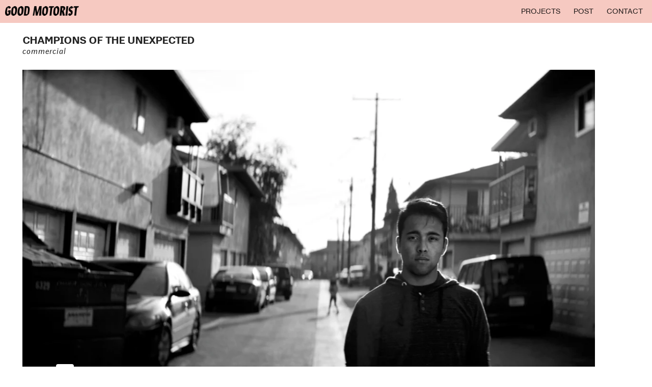

--- FILE ---
content_type: text/html; charset=UTF-8
request_url: https://goodmotorist.com/Tiger-Woods-Video
body_size: 28698
content:
<!DOCTYPE html>
<!-- 

        Running on cargo.site

-->
<html lang="en" data-predefined-style="true" data-css-presets="true" data-css-preset data-typography-preset>
	<head>
<script>
				var __cargo_context__ = 'live';
				var __cargo_js_ver__ = 'c=3744406473';
				var __cargo_maint__ = false;
				
				
			</script>
					<meta http-equiv="X-UA-Compatible" content="IE=edge,chrome=1">
		<meta http-equiv="Content-Type" content="text/html; charset=utf-8">
		<meta name="viewport" content="initial-scale=1.0, maximum-scale=1.0, user-scalable=no">
		
			<meta name="robots" content="index,follow">
		<title>Tiger Woods Video — Good Motorist</title>
		<meta name="description" content="CHAMPIONS OF THE UNEXPECTEDcommercial ︎Dir. DANNY ABEL ︎Producer. WOODY THOMSON ︎Agency. BRUCE MAU DESIGN ︎Client. TIGER WOODS...">
				<meta name="twitter:card" content="summary_large_image">
		<meta name="twitter:title" content="Tiger Woods Video — Good Motorist">
		<meta name="twitter:description" content="CHAMPIONS OF THE UNEXPECTEDcommercial ︎Dir. DANNY ABEL ︎Producer. WOODY THOMSON ︎Agency. BRUCE MAU DESIGN ︎Client. TIGER WOODS...">
		<meta name="twitter:image" content="">
		<meta property="og:locale" content="en_US">
		<meta property="og:title" content="Tiger Woods Video — Good Motorist">
		<meta property="og:description" content="CHAMPIONS OF THE UNEXPECTEDcommercial ︎Dir. DANNY ABEL ︎Producer. WOODY THOMSON ︎Agency. BRUCE MAU DESIGN ︎Client. TIGER WOODS...">
		<meta property="og:url" content="https://goodmotorist.com/Tiger-Woods-Video">
		<meta property="og:image" content="">
		<meta property="og:type" content="website">

		<link rel="preconnect" href="https://static.cargo.site" crossorigin>
		<link rel="preconnect" href="https://freight.cargo.site" crossorigin>
				<link rel="preconnect" href="https://type.cargo.site" crossorigin>

		<!--<link rel="preload" href="https://static.cargo.site/assets/social/IconFont-Regular-0.9.3.woff2" as="font" type="font/woff" crossorigin>-->

		

		<link href="https://freight.cargo.site/t/original/i/9139d69e93d0d51312c893f526969afc725da92d0e3991a50f3f45a6d56104ca/GM_Favicon_03.ico" rel="shortcut icon">
		<link href="https://goodmotorist.com/rss" rel="alternate" type="application/rss+xml" title="Good Motorist feed">

		<link href="https://goodmotorist.com/stylesheet?c=3744406473&1746727156" id="member_stylesheet" rel="stylesheet" type="text/css" />
<style id="">@font-face{font-family:Icons;src:url(https://static.cargo.site/assets/social/IconFont-Regular-0.9.3.woff2);unicode-range:U+E000-E15C,U+F0000,U+FE0E}@font-face{font-family:Icons;src:url(https://static.cargo.site/assets/social/IconFont-Regular-0.9.3.woff2);font-weight:240;unicode-range:U+E000-E15C,U+F0000,U+FE0E}@font-face{font-family:Icons;src:url(https://static.cargo.site/assets/social/IconFont-Regular-0.9.3.woff2);unicode-range:U+E000-E15C,U+F0000,U+FE0E;font-weight:400}@font-face{font-family:Icons;src:url(https://static.cargo.site/assets/social/IconFont-Regular-0.9.3.woff2);unicode-range:U+E000-E15C,U+F0000,U+FE0E;font-weight:600}@font-face{font-family:Icons;src:url(https://static.cargo.site/assets/social/IconFont-Regular-0.9.3.woff2);unicode-range:U+E000-E15C,U+F0000,U+FE0E;font-weight:800}@font-face{font-family:Icons;src:url(https://static.cargo.site/assets/social/IconFont-Regular-0.9.3.woff2);unicode-range:U+E000-E15C,U+F0000,U+FE0E;font-style:italic}@font-face{font-family:Icons;src:url(https://static.cargo.site/assets/social/IconFont-Regular-0.9.3.woff2);unicode-range:U+E000-E15C,U+F0000,U+FE0E;font-weight:200;font-style:italic}@font-face{font-family:Icons;src:url(https://static.cargo.site/assets/social/IconFont-Regular-0.9.3.woff2);unicode-range:U+E000-E15C,U+F0000,U+FE0E;font-weight:400;font-style:italic}@font-face{font-family:Icons;src:url(https://static.cargo.site/assets/social/IconFont-Regular-0.9.3.woff2);unicode-range:U+E000-E15C,U+F0000,U+FE0E;font-weight:600;font-style:italic}@font-face{font-family:Icons;src:url(https://static.cargo.site/assets/social/IconFont-Regular-0.9.3.woff2);unicode-range:U+E000-E15C,U+F0000,U+FE0E;font-weight:800;font-style:italic}body.iconfont-loading,body.iconfont-loading *{color:transparent!important}body{-moz-osx-font-smoothing:grayscale;-webkit-font-smoothing:antialiased;-webkit-text-size-adjust:none}body.no-scroll{overflow:hidden}/*!
 * Content
 */.page{word-wrap:break-word}:focus{outline:0}.pointer-events-none{pointer-events:none}.pointer-events-auto{pointer-events:auto}.pointer-events-none .page_content .audio-player,.pointer-events-none .page_content .shop_product,.pointer-events-none .page_content a,.pointer-events-none .page_content audio,.pointer-events-none .page_content button,.pointer-events-none .page_content details,.pointer-events-none .page_content iframe,.pointer-events-none .page_content img,.pointer-events-none .page_content input,.pointer-events-none .page_content video{pointer-events:auto}.pointer-events-none .page_content *>a,.pointer-events-none .page_content>a{position:relative}s *{text-transform:inherit}#toolset{position:fixed;bottom:10px;right:10px;z-index:8}.mobile #toolset,.template_site_inframe #toolset{display:none}#toolset a{display:block;height:24px;width:24px;margin:0;padding:0;text-decoration:none;background:rgba(0,0,0,.2)}#toolset a:hover{background:rgba(0,0,0,.8)}[data-adminview] #toolset a,[data-adminview] #toolset_admin a{background:rgba(0,0,0,.04);pointer-events:none;cursor:default}#toolset_admin a:active{background:rgba(0,0,0,.7)}#toolset_admin a svg>*{transform:scale(1.1) translate(0,-.5px);transform-origin:50% 50%}#toolset_admin a svg{pointer-events:none;width:100%!important;height:auto!important}#following-container{overflow:auto;-webkit-overflow-scrolling:touch}#following-container iframe{height:100%;width:100%;position:absolute;top:0;left:0;right:0;bottom:0}:root{--following-width:-400px;--following-animation-duration:450ms}@keyframes following-open{0%{transform:translateX(0)}100%{transform:translateX(var(--following-width))}}@keyframes following-open-inverse{0%{transform:translateX(0)}100%{transform:translateX(calc(-1 * var(--following-width)))}}@keyframes following-close{0%{transform:translateX(var(--following-width))}100%{transform:translateX(0)}}@keyframes following-close-inverse{0%{transform:translateX(calc(-1 * var(--following-width)))}100%{transform:translateX(0)}}body.animate-left{animation:following-open var(--following-animation-duration);animation-fill-mode:both;animation-timing-function:cubic-bezier(.24,1,.29,1)}#following-container.animate-left{animation:following-close-inverse var(--following-animation-duration);animation-fill-mode:both;animation-timing-function:cubic-bezier(.24,1,.29,1)}#following-container.animate-left #following-frame{animation:following-close var(--following-animation-duration);animation-fill-mode:both;animation-timing-function:cubic-bezier(.24,1,.29,1)}body.animate-right{animation:following-close var(--following-animation-duration);animation-fill-mode:both;animation-timing-function:cubic-bezier(.24,1,.29,1)}#following-container.animate-right{animation:following-open-inverse var(--following-animation-duration);animation-fill-mode:both;animation-timing-function:cubic-bezier(.24,1,.29,1)}#following-container.animate-right #following-frame{animation:following-open var(--following-animation-duration);animation-fill-mode:both;animation-timing-function:cubic-bezier(.24,1,.29,1)}.slick-slider{position:relative;display:block;-moz-box-sizing:border-box;box-sizing:border-box;-webkit-user-select:none;-moz-user-select:none;-ms-user-select:none;user-select:none;-webkit-touch-callout:none;-khtml-user-select:none;-ms-touch-action:pan-y;touch-action:pan-y;-webkit-tap-highlight-color:transparent}.slick-list{position:relative;display:block;overflow:hidden;margin:0;padding:0}.slick-list:focus{outline:0}.slick-list.dragging{cursor:pointer;cursor:hand}.slick-slider .slick-list,.slick-slider .slick-track{transform:translate3d(0,0,0);will-change:transform}.slick-track{position:relative;top:0;left:0;display:block}.slick-track:after,.slick-track:before{display:table;content:'';width:1px;height:1px;margin-top:-1px;margin-left:-1px}.slick-track:after{clear:both}.slick-loading .slick-track{visibility:hidden}.slick-slide{display:none;float:left;height:100%;min-height:1px}[dir=rtl] .slick-slide{float:right}.content .slick-slide img{display:inline-block}.content .slick-slide img:not(.image-zoom){cursor:pointer}.content .scrub .slick-list,.content .scrub .slick-slide img:not(.image-zoom){cursor:ew-resize}body.slideshow-scrub-dragging *{cursor:ew-resize!important}.content .slick-slide img:not([src]),.content .slick-slide img[src='']{width:100%;height:auto}.slick-slide.slick-loading img{display:none}.slick-slide.dragging img{pointer-events:none}.slick-initialized .slick-slide{display:block}.slick-loading .slick-slide{visibility:hidden}.slick-vertical .slick-slide{display:block;height:auto;border:1px solid transparent}.slick-arrow.slick-hidden{display:none}.slick-arrow{position:absolute;z-index:9;width:0;top:0;height:100%;cursor:pointer;will-change:opacity;-webkit-transition:opacity 333ms cubic-bezier(.4,0,.22,1);transition:opacity 333ms cubic-bezier(.4,0,.22,1)}.slick-arrow.hidden{opacity:0}.slick-arrow svg{position:absolute;width:36px;height:36px;top:0;left:0;right:0;bottom:0;margin:auto;transform:translate(.25px,.25px)}.slick-arrow svg.right-arrow{transform:translate(.25px,.25px) scaleX(-1)}.slick-arrow svg:active{opacity:.75}.slick-arrow svg .arrow-shape{fill:none!important;stroke:#fff;stroke-linecap:square}.slick-arrow svg .arrow-outline{fill:none!important;stroke-width:2.5px;stroke:rgba(0,0,0,.6);stroke-linecap:square}.slick-arrow.slick-next{right:0;text-align:right}.slick-next svg,.wallpaper-navigation .slick-next svg{margin-right:10px}.mobile .slick-next svg{margin-right:10px}.slick-arrow.slick-prev{text-align:left}.slick-prev svg,.wallpaper-navigation .slick-prev svg{margin-left:10px}.mobile .slick-prev svg{margin-left:10px}.loading_animation{display:none;vertical-align:middle;z-index:15;line-height:0;pointer-events:none;border-radius:100%}.loading_animation.hidden{display:none}.loading_animation.pulsing{opacity:0;display:inline-block;animation-delay:.1s;-webkit-animation-delay:.1s;-moz-animation-delay:.1s;animation-duration:12s;animation-iteration-count:infinite;animation:fade-pulse-in .5s ease-in-out;-moz-animation:fade-pulse-in .5s ease-in-out;-webkit-animation:fade-pulse-in .5s ease-in-out;-webkit-animation-fill-mode:forwards;-moz-animation-fill-mode:forwards;animation-fill-mode:forwards}.loading_animation.pulsing.no-delay{animation-delay:0s;-webkit-animation-delay:0s;-moz-animation-delay:0s}.loading_animation div{border-radius:100%}.loading_animation div svg{max-width:100%;height:auto}.loading_animation div,.loading_animation div svg{width:20px;height:20px}.loading_animation.full-width svg{width:100%;height:auto}.loading_animation.full-width.big svg{width:100px;height:100px}.loading_animation div svg>*{fill:#ccc}.loading_animation div{-webkit-animation:spin-loading 12s ease-out;-webkit-animation-iteration-count:infinite;-moz-animation:spin-loading 12s ease-out;-moz-animation-iteration-count:infinite;animation:spin-loading 12s ease-out;animation-iteration-count:infinite}.loading_animation.hidden{display:none}[data-backdrop] .loading_animation{position:absolute;top:15px;left:15px;z-index:99}.loading_animation.position-absolute.middle{top:calc(50% - 10px);left:calc(50% - 10px)}.loading_animation.position-absolute.topleft{top:0;left:0}.loading_animation.position-absolute.middleright{top:calc(50% - 10px);right:1rem}.loading_animation.position-absolute.middleleft{top:calc(50% - 10px);left:1rem}.loading_animation.gray div svg>*{fill:#999}.loading_animation.gray-dark div svg>*{fill:#666}.loading_animation.gray-darker div svg>*{fill:#555}.loading_animation.gray-light div svg>*{fill:#ccc}.loading_animation.white div svg>*{fill:rgba(255,255,255,.85)}.loading_animation.blue div svg>*{fill:#698fff}.loading_animation.inline{display:inline-block;margin-bottom:.5ex}.loading_animation.inline.left{margin-right:.5ex}@-webkit-keyframes fade-pulse-in{0%{opacity:0}50%{opacity:.5}100%{opacity:1}}@-moz-keyframes fade-pulse-in{0%{opacity:0}50%{opacity:.5}100%{opacity:1}}@keyframes fade-pulse-in{0%{opacity:0}50%{opacity:.5}100%{opacity:1}}@-webkit-keyframes pulsate{0%{opacity:1}50%{opacity:0}100%{opacity:1}}@-moz-keyframes pulsate{0%{opacity:1}50%{opacity:0}100%{opacity:1}}@keyframes pulsate{0%{opacity:1}50%{opacity:0}100%{opacity:1}}@-webkit-keyframes spin-loading{0%{transform:rotate(0)}9%{transform:rotate(1050deg)}18%{transform:rotate(-1090deg)}20%{transform:rotate(-1080deg)}23%{transform:rotate(-1080deg)}28%{transform:rotate(-1095deg)}29%{transform:rotate(-1065deg)}34%{transform:rotate(-1080deg)}35%{transform:rotate(-1050deg)}40%{transform:rotate(-1065deg)}41%{transform:rotate(-1035deg)}44%{transform:rotate(-1035deg)}47%{transform:rotate(-2160deg)}50%{transform:rotate(-2160deg)}56%{transform:rotate(45deg)}60%{transform:rotate(45deg)}80%{transform:rotate(6120deg)}100%{transform:rotate(0)}}@keyframes spin-loading{0%{transform:rotate(0)}9%{transform:rotate(1050deg)}18%{transform:rotate(-1090deg)}20%{transform:rotate(-1080deg)}23%{transform:rotate(-1080deg)}28%{transform:rotate(-1095deg)}29%{transform:rotate(-1065deg)}34%{transform:rotate(-1080deg)}35%{transform:rotate(-1050deg)}40%{transform:rotate(-1065deg)}41%{transform:rotate(-1035deg)}44%{transform:rotate(-1035deg)}47%{transform:rotate(-2160deg)}50%{transform:rotate(-2160deg)}56%{transform:rotate(45deg)}60%{transform:rotate(45deg)}80%{transform:rotate(6120deg)}100%{transform:rotate(0)}}[grid-row]{align-items:flex-start;box-sizing:border-box;display:-webkit-box;display:-webkit-flex;display:-ms-flexbox;display:flex;-webkit-flex-wrap:wrap;-ms-flex-wrap:wrap;flex-wrap:wrap}[grid-col]{box-sizing:border-box}[grid-row] [grid-col].empty:after{content:"\0000A0";cursor:text}body.mobile[data-adminview=content-editproject] [grid-row] [grid-col].empty:after{display:none}[grid-col=auto]{-webkit-box-flex:1;-webkit-flex:1;-ms-flex:1;flex:1}[grid-col=x12]{width:100%}[grid-col=x11]{width:50%}[grid-col=x10]{width:33.33%}[grid-col=x9]{width:25%}[grid-col=x8]{width:20%}[grid-col=x7]{width:16.666666667%}[grid-col=x6]{width:14.285714286%}[grid-col=x5]{width:12.5%}[grid-col=x4]{width:11.111111111%}[grid-col=x3]{width:10%}[grid-col=x2]{width:9.090909091%}[grid-col=x1]{width:8.333333333%}[grid-col="1"]{width:8.33333%}[grid-col="2"]{width:16.66667%}[grid-col="3"]{width:25%}[grid-col="4"]{width:33.33333%}[grid-col="5"]{width:41.66667%}[grid-col="6"]{width:50%}[grid-col="7"]{width:58.33333%}[grid-col="8"]{width:66.66667%}[grid-col="9"]{width:75%}[grid-col="10"]{width:83.33333%}[grid-col="11"]{width:91.66667%}[grid-col="12"]{width:100%}body.mobile [grid-responsive] [grid-col]{width:100%;-webkit-box-flex:none;-webkit-flex:none;-ms-flex:none;flex:none}[data-ce-host=true][contenteditable=true] [grid-pad]{pointer-events:none}[data-ce-host=true][contenteditable=true] [grid-pad]>*{pointer-events:auto}[grid-pad="0"]{padding:0}[grid-pad="0.25"]{padding:.125rem}[grid-pad="0.5"]{padding:.25rem}[grid-pad="0.75"]{padding:.375rem}[grid-pad="1"]{padding:.5rem}[grid-pad="1.25"]{padding:.625rem}[grid-pad="1.5"]{padding:.75rem}[grid-pad="1.75"]{padding:.875rem}[grid-pad="2"]{padding:1rem}[grid-pad="2.5"]{padding:1.25rem}[grid-pad="3"]{padding:1.5rem}[grid-pad="3.5"]{padding:1.75rem}[grid-pad="4"]{padding:2rem}[grid-pad="5"]{padding:2.5rem}[grid-pad="6"]{padding:3rem}[grid-pad="7"]{padding:3.5rem}[grid-pad="8"]{padding:4rem}[grid-pad="9"]{padding:4.5rem}[grid-pad="10"]{padding:5rem}[grid-gutter="0"]{margin:0}[grid-gutter="0.5"]{margin:-.25rem}[grid-gutter="1"]{margin:-.5rem}[grid-gutter="1.5"]{margin:-.75rem}[grid-gutter="2"]{margin:-1rem}[grid-gutter="2.5"]{margin:-1.25rem}[grid-gutter="3"]{margin:-1.5rem}[grid-gutter="3.5"]{margin:-1.75rem}[grid-gutter="4"]{margin:-2rem}[grid-gutter="5"]{margin:-2.5rem}[grid-gutter="6"]{margin:-3rem}[grid-gutter="7"]{margin:-3.5rem}[grid-gutter="8"]{margin:-4rem}[grid-gutter="10"]{margin:-5rem}[grid-gutter="12"]{margin:-6rem}[grid-gutter="14"]{margin:-7rem}[grid-gutter="16"]{margin:-8rem}[grid-gutter="18"]{margin:-9rem}[grid-gutter="20"]{margin:-10rem}small{max-width:100%;text-decoration:inherit}img:not([src]),img[src='']{outline:1px solid rgba(177,177,177,.4);outline-offset:-1px;content:url([data-uri])}img.image-zoom{cursor:-webkit-zoom-in;cursor:-moz-zoom-in;cursor:zoom-in}#imprimatur{color:#333;font-size:10px;font-family:-apple-system,BlinkMacSystemFont,"Segoe UI",Roboto,Oxygen,Ubuntu,Cantarell,"Open Sans","Helvetica Neue",sans-serif,"Sans Serif",Icons;/*!System*/position:fixed;opacity:.3;right:-28px;bottom:160px;transform:rotate(270deg);-ms-transform:rotate(270deg);-webkit-transform:rotate(270deg);z-index:8;text-transform:uppercase;color:#999;opacity:.5;padding-bottom:2px;text-decoration:none}.mobile #imprimatur{display:none}bodycopy cargo-link a{font-family:-apple-system,BlinkMacSystemFont,"Segoe UI",Roboto,Oxygen,Ubuntu,Cantarell,"Open Sans","Helvetica Neue",sans-serif,"Sans Serif",Icons;/*!System*/font-size:12px;font-style:normal;font-weight:400;transform:rotate(270deg);text-decoration:none;position:fixed!important;right:-27px;bottom:100px;text-decoration:none;letter-spacing:normal;background:0 0;border:0;border-bottom:0;outline:0}/*! PhotoSwipe Default UI CSS by Dmitry Semenov | photoswipe.com | MIT license */.pswp--has_mouse .pswp__button--arrow--left,.pswp--has_mouse .pswp__button--arrow--right,.pswp__ui{visibility:visible}.pswp--minimal--dark .pswp__top-bar,.pswp__button{background:0 0}.pswp,.pswp__bg,.pswp__container,.pswp__img--placeholder,.pswp__zoom-wrap,.quick-view-navigation{-webkit-backface-visibility:hidden}.pswp__button{cursor:pointer;opacity:1;-webkit-appearance:none;transition:opacity .2s;-webkit-box-shadow:none;box-shadow:none}.pswp__button-close>svg{top:10px;right:10px;margin-left:auto}.pswp--touch .quick-view-navigation{display:none}.pswp__ui{-webkit-font-smoothing:auto;opacity:1;z-index:1550}.quick-view-navigation{will-change:opacity;-webkit-transition:opacity 333ms cubic-bezier(.4,0,.22,1);transition:opacity 333ms cubic-bezier(.4,0,.22,1)}.quick-view-navigation .pswp__group .pswp__button{pointer-events:auto}.pswp__button>svg{position:absolute;width:36px;height:36px}.quick-view-navigation .pswp__group:active svg{opacity:.75}.pswp__button svg .shape-shape{fill:#fff}.pswp__button svg .shape-outline{fill:#000}.pswp__button-prev>svg{top:0;bottom:0;left:10px;margin:auto}.pswp__button-next>svg{top:0;bottom:0;right:10px;margin:auto}.quick-view-navigation .pswp__group .pswp__button-prev{position:absolute;left:0;top:0;width:0;height:100%}.quick-view-navigation .pswp__group .pswp__button-next{position:absolute;right:0;top:0;width:0;height:100%}.quick-view-navigation .close-button,.quick-view-navigation .left-arrow,.quick-view-navigation .right-arrow{transform:translate(.25px,.25px)}.quick-view-navigation .right-arrow{transform:translate(.25px,.25px) scaleX(-1)}.pswp__button svg .shape-outline{fill:transparent!important;stroke:#000;stroke-width:2.5px;stroke-linecap:square}.pswp__button svg .shape-shape{fill:transparent!important;stroke:#fff;stroke-width:1.5px;stroke-linecap:square}.pswp__bg,.pswp__scroll-wrap,.pswp__zoom-wrap{width:100%;position:absolute}.quick-view-navigation .pswp__group .pswp__button-close{margin:0}.pswp__container,.pswp__item,.pswp__zoom-wrap{right:0;bottom:0;top:0;position:absolute;left:0}.pswp__ui--hidden .pswp__button{opacity:.001}.pswp__ui--hidden .pswp__button,.pswp__ui--hidden .pswp__button *{pointer-events:none}.pswp .pswp__ui.pswp__ui--displaynone{display:none}.pswp__element--disabled{display:none!important}/*! PhotoSwipe main CSS by Dmitry Semenov | photoswipe.com | MIT license */.pswp{position:fixed;display:none;height:100%;width:100%;top:0;left:0;right:0;bottom:0;margin:auto;-ms-touch-action:none;touch-action:none;z-index:9999999;-webkit-text-size-adjust:100%;line-height:initial;letter-spacing:initial;outline:0}.pswp img{max-width:none}.pswp--zoom-disabled .pswp__img{cursor:default!important}.pswp--animate_opacity{opacity:.001;will-change:opacity;-webkit-transition:opacity 333ms cubic-bezier(.4,0,.22,1);transition:opacity 333ms cubic-bezier(.4,0,.22,1)}.pswp--open{display:block}.pswp--zoom-allowed .pswp__img{cursor:-webkit-zoom-in;cursor:-moz-zoom-in;cursor:zoom-in}.pswp--zoomed-in .pswp__img{cursor:-webkit-grab;cursor:-moz-grab;cursor:grab}.pswp--dragging .pswp__img{cursor:-webkit-grabbing;cursor:-moz-grabbing;cursor:grabbing}.pswp__bg{left:0;top:0;height:100%;opacity:0;transform:translateZ(0);will-change:opacity}.pswp__scroll-wrap{left:0;top:0;height:100%}.pswp__container,.pswp__zoom-wrap{-ms-touch-action:none;touch-action:none}.pswp__container,.pswp__img{-webkit-user-select:none;-moz-user-select:none;-ms-user-select:none;user-select:none;-webkit-tap-highlight-color:transparent;-webkit-touch-callout:none}.pswp__zoom-wrap{-webkit-transform-origin:left top;-ms-transform-origin:left top;transform-origin:left top;-webkit-transition:-webkit-transform 222ms cubic-bezier(.4,0,.22,1);transition:transform 222ms cubic-bezier(.4,0,.22,1)}.pswp__bg{-webkit-transition:opacity 222ms cubic-bezier(.4,0,.22,1);transition:opacity 222ms cubic-bezier(.4,0,.22,1)}.pswp--animated-in .pswp__bg,.pswp--animated-in .pswp__zoom-wrap{-webkit-transition:none;transition:none}.pswp--hide-overflow .pswp__scroll-wrap,.pswp--hide-overflow.pswp{overflow:hidden}.pswp__img{position:absolute;width:auto;height:auto;top:0;left:0}.pswp__img--placeholder--blank{background:#222}.pswp--ie .pswp__img{width:100%!important;height:auto!important;left:0;top:0}.pswp__ui--idle{opacity:0}.pswp__error-msg{position:absolute;left:0;top:50%;width:100%;text-align:center;font-size:14px;line-height:16px;margin-top:-8px;color:#ccc}.pswp__error-msg a{color:#ccc;text-decoration:underline}.pswp__error-msg{font-family:-apple-system,BlinkMacSystemFont,"Segoe UI",Roboto,Oxygen,Ubuntu,Cantarell,"Open Sans","Helvetica Neue",sans-serif}.quick-view.mouse-down .iframe-item{pointer-events:none!important}.quick-view-caption-positioner{pointer-events:none;width:100%;height:100%}.quick-view-caption-wrapper{margin:auto;position:absolute;bottom:0;left:0;right:0}.quick-view-horizontal-align-left .quick-view-caption-wrapper{margin-left:0}.quick-view-horizontal-align-right .quick-view-caption-wrapper{margin-right:0}[data-quick-view-caption]{transition:.1s opacity ease-in-out;position:absolute;bottom:0;left:0;right:0}.quick-view-horizontal-align-left [data-quick-view-caption]{text-align:left}.quick-view-horizontal-align-right [data-quick-view-caption]{text-align:right}.quick-view-caption{transition:.1s opacity ease-in-out}.quick-view-caption>*{display:inline-block}.quick-view-caption *{pointer-events:auto}.quick-view-caption.hidden{opacity:0}.shop_product .dropdown_wrapper{flex:0 0 100%;position:relative}.shop_product select{appearance:none;-moz-appearance:none;-webkit-appearance:none;outline:0;-webkit-font-smoothing:antialiased;-moz-osx-font-smoothing:grayscale;cursor:pointer;border-radius:0;white-space:nowrap;overflow:hidden!important;text-overflow:ellipsis}.shop_product select.dropdown::-ms-expand{display:none}.shop_product a{cursor:pointer;border-bottom:none;text-decoration:none}.shop_product a.out-of-stock{pointer-events:none}body.audio-player-dragging *{cursor:ew-resize!important}.audio-player{display:inline-flex;flex:1 0 calc(100% - 2px);width:calc(100% - 2px)}.audio-player .button{height:100%;flex:0 0 3.3rem;display:flex}.audio-player .separator{left:3.3rem;height:100%}.audio-player .buffer{width:0%;height:100%;transition:left .3s linear,width .3s linear}.audio-player.seeking .buffer{transition:left 0s,width 0s}.audio-player.seeking{user-select:none;-webkit-user-select:none;cursor:ew-resize}.audio-player.seeking *{user-select:none;-webkit-user-select:none;cursor:ew-resize}.audio-player .bar{overflow:hidden;display:flex;justify-content:space-between;align-content:center;flex-grow:1}.audio-player .progress{width:0%;height:100%;transition:width .3s linear}.audio-player.seeking .progress{transition:width 0s}.audio-player .pause,.audio-player .play{cursor:pointer;height:100%}.audio-player .note-icon{margin:auto 0;order:2;flex:0 1 auto}.audio-player .title{white-space:nowrap;overflow:hidden;text-overflow:ellipsis;pointer-events:none;user-select:none;padding:.5rem 0 .5rem 1rem;margin:auto auto auto 0;flex:0 3 auto;min-width:0;width:100%}.audio-player .total-time{flex:0 1 auto;margin:auto 0}.audio-player .current-time,.audio-player .play-text{flex:0 1 auto;margin:auto 0}.audio-player .stream-anim{user-select:none;margin:auto auto auto 0}.audio-player .stream-anim span{display:inline-block}.audio-player .buffer,.audio-player .current-time,.audio-player .note-svg,.audio-player .play-text,.audio-player .separator,.audio-player .total-time{user-select:none;pointer-events:none}.audio-player .buffer,.audio-player .play-text,.audio-player .progress{position:absolute}.audio-player,.audio-player .bar,.audio-player .button,.audio-player .current-time,.audio-player .note-icon,.audio-player .pause,.audio-player .play,.audio-player .total-time{position:relative}body.mobile .audio-player,body.mobile .audio-player *{-webkit-touch-callout:none}#standalone-admin-frame{border:0;width:400px;position:absolute;right:0;top:0;height:100vh;z-index:99}body[standalone-admin=true] #standalone-admin-frame{transform:translate(0,0)}body[standalone-admin=true] .main_container{width:calc(100% - 400px)}body[standalone-admin=false] #standalone-admin-frame{transform:translate(100%,0)}body[standalone-admin=false] .main_container{width:100%}.toggle_standaloneAdmin{position:fixed;top:0;right:400px;height:40px;width:40px;z-index:999;cursor:pointer;background-color:rgba(0,0,0,.4)}.toggle_standaloneAdmin:active{opacity:.7}body[standalone-admin=false] .toggle_standaloneAdmin{right:0}.toggle_standaloneAdmin *{color:#fff;fill:#fff}.toggle_standaloneAdmin svg{padding:6px;width:100%;height:100%;opacity:.85}body[standalone-admin=false] .toggle_standaloneAdmin #close,body[standalone-admin=true] .toggle_standaloneAdmin #backdropsettings{display:none}.toggle_standaloneAdmin>div{width:100%;height:100%}#admin_toggle_button{position:fixed;top:50%;transform:translate(0,-50%);right:400px;height:36px;width:12px;z-index:999;cursor:pointer;background-color:rgba(0,0,0,.09);padding-left:2px;margin-right:5px}#admin_toggle_button .bar{content:'';background:rgba(0,0,0,.09);position:fixed;width:5px;bottom:0;top:0;z-index:10}#admin_toggle_button:active{background:rgba(0,0,0,.065)}#admin_toggle_button *{color:#fff;fill:#fff}#admin_toggle_button svg{padding:0;width:16px;height:36px;margin-left:1px;opacity:1}#admin_toggle_button svg *{fill:#fff;opacity:1}#admin_toggle_button[data-state=closed] .toggle_admin_close{display:none}#admin_toggle_button[data-state=closed],#admin_toggle_button[data-state=closed] .toggle_admin_open{width:20px;cursor:pointer;margin:0}#admin_toggle_button[data-state=closed] svg{margin-left:2px}#admin_toggle_button[data-state=open] .toggle_admin_open{display:none}select,select *{text-rendering:auto!important}b b{font-weight:inherit}*{-webkit-box-sizing:border-box;-moz-box-sizing:border-box;box-sizing:border-box}customhtml>*{position:relative;z-index:10}body,html{min-height:100vh;margin:0;padding:0}html{touch-action:manipulation;position:relative;background-color:#fff}.main_container{min-height:100vh;width:100%;overflow:hidden}.container{display:-webkit-box;display:-webkit-flex;display:-moz-box;display:-ms-flexbox;display:flex;-webkit-flex-wrap:wrap;-moz-flex-wrap:wrap;-ms-flex-wrap:wrap;flex-wrap:wrap;max-width:100%;width:100%;overflow:visible}.container{align-items:flex-start;-webkit-align-items:flex-start}.page{z-index:2}.page ul li>text-limit{display:block}.content,.content_container,.pinned{-webkit-flex:1 0 auto;-moz-flex:1 0 auto;-ms-flex:1 0 auto;flex:1 0 auto;max-width:100%}.content_container{width:100%}.content_container.full_height{min-height:100vh}.page_background{position:absolute;top:0;left:0;width:100%;height:100%}.page_container{position:relative;overflow:visible;width:100%}.backdrop{position:absolute;top:0;z-index:1;width:100%;height:100%;max-height:100vh}.backdrop>div{position:absolute;top:0;left:0;width:100%;height:100%;-webkit-backface-visibility:hidden;backface-visibility:hidden;transform:translate3d(0,0,0);contain:strict}[data-backdrop].backdrop>div[data-overflowing]{max-height:100vh;position:absolute;top:0;left:0}body.mobile [split-responsive]{display:flex;flex-direction:column}body.mobile [split-responsive] .container{width:100%;order:2}body.mobile [split-responsive] .backdrop{position:relative;height:50vh;width:100%;order:1}body.mobile [split-responsive] [data-auxiliary].backdrop{position:absolute;height:50vh;width:100%;order:1}.page{position:relative;z-index:2}img[data-align=left]{float:left}img[data-align=right]{float:right}[data-rotation]{transform-origin:center center}.content .page_content:not([contenteditable=true]) [data-draggable]{pointer-events:auto!important;backface-visibility:hidden}.preserve-3d{-moz-transform-style:preserve-3d;transform-style:preserve-3d}.content .page_content:not([contenteditable=true]) [data-draggable] iframe{pointer-events:none!important}.dragging-active iframe{pointer-events:none!important}.content .page_content:not([contenteditable=true]) [data-draggable]:active{opacity:1}.content .scroll-transition-fade{transition:transform 1s ease-in-out,opacity .8s ease-in-out}.content .scroll-transition-fade.below-viewport{opacity:0;transform:translateY(40px)}.mobile.full_width .page_container:not([split-layout]) .container_width{width:100%}[data-view=pinned_bottom] .bottom_pin_invisibility{visibility:hidden}.pinned{position:relative;width:100%}.pinned .page_container.accommodate:not(.fixed):not(.overlay){z-index:2}.pinned .page_container.overlay{position:absolute;z-index:4}.pinned .page_container.overlay.fixed{position:fixed}.pinned .page_container.overlay.fixed .page{max-height:100vh;-webkit-overflow-scrolling:touch}.pinned .page_container.overlay.fixed .page.allow-scroll{overflow-y:auto;overflow-x:hidden}.pinned .page_container.overlay.fixed .page.allow-scroll{align-items:flex-start;-webkit-align-items:flex-start}.pinned .page_container .page.allow-scroll::-webkit-scrollbar{width:0;background:0 0;display:none}.pinned.pinned_top .page_container.overlay{left:0;top:0}.pinned.pinned_bottom .page_container.overlay{left:0;bottom:0}div[data-container=set]:empty{margin-top:1px}.thumbnails{position:relative;z-index:1}[thumbnails=grid]{align-items:baseline}[thumbnails=justify] .thumbnail{box-sizing:content-box}[thumbnails][data-padding-zero] .thumbnail{margin-bottom:-1px}[thumbnails=montessori] .thumbnail{pointer-events:auto;position:absolute}[thumbnails] .thumbnail>a{display:block;text-decoration:none}[thumbnails=montessori]{height:0}[thumbnails][data-resizing],[thumbnails][data-resizing] *{cursor:nwse-resize}[thumbnails] .thumbnail .resize-handle{cursor:nwse-resize;width:26px;height:26px;padding:5px;position:absolute;opacity:.75;right:-1px;bottom:-1px;z-index:100}[thumbnails][data-resizing] .resize-handle{display:none}[thumbnails] .thumbnail .resize-handle svg{position:absolute;top:0;left:0}[thumbnails] .thumbnail .resize-handle:hover{opacity:1}[data-can-move].thumbnail .resize-handle svg .resize_path_outline{fill:#fff}[data-can-move].thumbnail .resize-handle svg .resize_path{fill:#000}[thumbnails=montessori] .thumbnail_sizer{height:0;width:100%;position:relative;padding-bottom:100%;pointer-events:none}[thumbnails] .thumbnail img{display:block;min-height:3px;margin-bottom:0}[thumbnails] .thumbnail img:not([src]),img[src=""]{margin:0!important;width:100%;min-height:3px;height:100%!important;position:absolute}[aspect-ratio="1x1"].thumb_image{height:0;padding-bottom:100%;overflow:hidden}[aspect-ratio="4x3"].thumb_image{height:0;padding-bottom:75%;overflow:hidden}[aspect-ratio="16x9"].thumb_image{height:0;padding-bottom:56.25%;overflow:hidden}[thumbnails] .thumb_image{width:100%;position:relative}[thumbnails][thumbnail-vertical-align=top]{align-items:flex-start}[thumbnails][thumbnail-vertical-align=middle]{align-items:center}[thumbnails][thumbnail-vertical-align=bottom]{align-items:baseline}[thumbnails][thumbnail-horizontal-align=left]{justify-content:flex-start}[thumbnails][thumbnail-horizontal-align=middle]{justify-content:center}[thumbnails][thumbnail-horizontal-align=right]{justify-content:flex-end}.thumb_image.default_image>svg{position:absolute;top:0;left:0;bottom:0;right:0;width:100%;height:100%}.thumb_image.default_image{outline:1px solid #ccc;outline-offset:-1px;position:relative}.mobile.full_width [data-view=Thumbnail] .thumbnails_width{width:100%}.content [data-draggable] a:active,.content [data-draggable] img:active{opacity:initial}.content .draggable-dragging{opacity:initial}[data-draggable].draggable_visible{visibility:visible}[data-draggable].draggable_hidden{visibility:hidden}.gallery_card [data-draggable],.marquee [data-draggable]{visibility:inherit}[data-draggable]{visibility:visible;background-color:rgba(0,0,0,.003)}#site_menu_panel_container .image-gallery:not(.initialized){height:0;padding-bottom:100%;min-height:initial}.image-gallery:not(.initialized){min-height:100vh;visibility:hidden;width:100%}.image-gallery .gallery_card img{display:block;width:100%;height:auto}.image-gallery .gallery_card{transform-origin:center}.image-gallery .gallery_card.dragging{opacity:.1;transform:initial!important}.image-gallery:not([image-gallery=slideshow]) .gallery_card iframe:only-child,.image-gallery:not([image-gallery=slideshow]) .gallery_card video:only-child{width:100%;height:100%;top:0;left:0;position:absolute}.image-gallery[image-gallery=slideshow] .gallery_card video[muted][autoplay]:not([controls]),.image-gallery[image-gallery=slideshow] .gallery_card video[muted][data-autoplay]:not([controls]){pointer-events:none}.image-gallery [image-gallery-pad="0"] video:only-child{object-fit:cover;height:calc(100% + 1px)}div.image-gallery>a,div.image-gallery>iframe,div.image-gallery>img,div.image-gallery>video{display:none}[image-gallery-row]{align-items:flex-start;box-sizing:border-box;display:-webkit-box;display:-webkit-flex;display:-ms-flexbox;display:flex;-webkit-flex-wrap:wrap;-ms-flex-wrap:wrap;flex-wrap:wrap}.image-gallery .gallery_card_image{width:100%;position:relative}[data-predefined-style=true] .image-gallery a.gallery_card{display:block;border:none}[image-gallery-col]{box-sizing:border-box}[image-gallery-col=x12]{width:100%}[image-gallery-col=x11]{width:50%}[image-gallery-col=x10]{width:33.33%}[image-gallery-col=x9]{width:25%}[image-gallery-col=x8]{width:20%}[image-gallery-col=x7]{width:16.666666667%}[image-gallery-col=x6]{width:14.285714286%}[image-gallery-col=x5]{width:12.5%}[image-gallery-col=x4]{width:11.111111111%}[image-gallery-col=x3]{width:10%}[image-gallery-col=x2]{width:9.090909091%}[image-gallery-col=x1]{width:8.333333333%}.content .page_content [image-gallery-pad].image-gallery{pointer-events:none}.content .page_content [image-gallery-pad].image-gallery .gallery_card_image>*,.content .page_content [image-gallery-pad].image-gallery .gallery_image_caption{pointer-events:auto}.content .page_content [image-gallery-pad="0"]{padding:0}.content .page_content [image-gallery-pad="0.25"]{padding:.125rem}.content .page_content [image-gallery-pad="0.5"]{padding:.25rem}.content .page_content [image-gallery-pad="0.75"]{padding:.375rem}.content .page_content [image-gallery-pad="1"]{padding:.5rem}.content .page_content [image-gallery-pad="1.25"]{padding:.625rem}.content .page_content [image-gallery-pad="1.5"]{padding:.75rem}.content .page_content [image-gallery-pad="1.75"]{padding:.875rem}.content .page_content [image-gallery-pad="2"]{padding:1rem}.content .page_content [image-gallery-pad="2.5"]{padding:1.25rem}.content .page_content [image-gallery-pad="3"]{padding:1.5rem}.content .page_content [image-gallery-pad="3.5"]{padding:1.75rem}.content .page_content [image-gallery-pad="4"]{padding:2rem}.content .page_content [image-gallery-pad="5"]{padding:2.5rem}.content .page_content [image-gallery-pad="6"]{padding:3rem}.content .page_content [image-gallery-pad="7"]{padding:3.5rem}.content .page_content [image-gallery-pad="8"]{padding:4rem}.content .page_content [image-gallery-pad="9"]{padding:4.5rem}.content .page_content [image-gallery-pad="10"]{padding:5rem}.content .page_content [image-gallery-gutter="0"]{margin:0}.content .page_content [image-gallery-gutter="0.5"]{margin:-.25rem}.content .page_content [image-gallery-gutter="1"]{margin:-.5rem}.content .page_content [image-gallery-gutter="1.5"]{margin:-.75rem}.content .page_content [image-gallery-gutter="2"]{margin:-1rem}.content .page_content [image-gallery-gutter="2.5"]{margin:-1.25rem}.content .page_content [image-gallery-gutter="3"]{margin:-1.5rem}.content .page_content [image-gallery-gutter="3.5"]{margin:-1.75rem}.content .page_content [image-gallery-gutter="4"]{margin:-2rem}.content .page_content [image-gallery-gutter="5"]{margin:-2.5rem}.content .page_content [image-gallery-gutter="6"]{margin:-3rem}.content .page_content [image-gallery-gutter="7"]{margin:-3.5rem}.content .page_content [image-gallery-gutter="8"]{margin:-4rem}.content .page_content [image-gallery-gutter="10"]{margin:-5rem}.content .page_content [image-gallery-gutter="12"]{margin:-6rem}.content .page_content [image-gallery-gutter="14"]{margin:-7rem}.content .page_content [image-gallery-gutter="16"]{margin:-8rem}.content .page_content [image-gallery-gutter="18"]{margin:-9rem}.content .page_content [image-gallery-gutter="20"]{margin:-10rem}[image-gallery=slideshow]:not(.initialized)>*{min-height:1px;opacity:0;min-width:100%}[image-gallery=slideshow][data-constrained-by=height] [image-gallery-vertical-align].slick-track{align-items:flex-start}[image-gallery=slideshow] img.image-zoom:active{opacity:initial}[image-gallery=slideshow].slick-initialized .gallery_card{pointer-events:none}[image-gallery=slideshow].slick-initialized .gallery_card.slick-current{pointer-events:auto}[image-gallery=slideshow] .gallery_card:not(.has_caption){line-height:0}.content .page_content [image-gallery=slideshow].image-gallery>*{pointer-events:auto}.content [image-gallery=slideshow].image-gallery.slick-initialized .gallery_card{overflow:hidden;margin:0;display:flex;flex-flow:row wrap;flex-shrink:0}.content [image-gallery=slideshow].image-gallery.slick-initialized .gallery_card.slick-current{overflow:visible}[image-gallery=slideshow] .gallery_image_caption{opacity:1;transition:opacity .3s;-webkit-transition:opacity .3s;width:100%;margin-left:auto;margin-right:auto;clear:both}[image-gallery-horizontal-align=left] .gallery_image_caption{text-align:left}[image-gallery-horizontal-align=middle] .gallery_image_caption{text-align:center}[image-gallery-horizontal-align=right] .gallery_image_caption{text-align:right}[image-gallery=slideshow][data-slideshow-in-transition] .gallery_image_caption{opacity:0;transition:opacity .3s;-webkit-transition:opacity .3s}[image-gallery=slideshow] .gallery_card_image{width:initial;margin:0;display:inline-block}[image-gallery=slideshow] .gallery_card img{margin:0;display:block}[image-gallery=slideshow][data-exploded]{align-items:flex-start;box-sizing:border-box;display:-webkit-box;display:-webkit-flex;display:-ms-flexbox;display:flex;-webkit-flex-wrap:wrap;-ms-flex-wrap:wrap;flex-wrap:wrap;justify-content:flex-start;align-content:flex-start}[image-gallery=slideshow][data-exploded] .gallery_card{padding:1rem;width:16.666%}[image-gallery=slideshow][data-exploded] .gallery_card_image{height:0;display:block;width:100%}[image-gallery=grid]{align-items:baseline}[image-gallery=grid] .gallery_card.has_caption .gallery_card_image{display:block}[image-gallery=grid] [image-gallery-pad="0"].gallery_card{margin-bottom:-1px}[image-gallery=grid] .gallery_card img{margin:0}[image-gallery=columns] .gallery_card img{margin:0}[image-gallery=justify]{align-items:flex-start}[image-gallery=justify] .gallery_card img{margin:0}[image-gallery=montessori][image-gallery-row]{display:block}[image-gallery=montessori] a.gallery_card,[image-gallery=montessori] div.gallery_card{position:absolute;pointer-events:auto}[image-gallery=montessori][data-can-move] .gallery_card,[image-gallery=montessori][data-can-move] .gallery_card .gallery_card_image,[image-gallery=montessori][data-can-move] .gallery_card .gallery_card_image>*{cursor:move}[image-gallery=montessori]{position:relative;height:0}[image-gallery=freeform] .gallery_card{position:relative}[image-gallery=freeform] [image-gallery-pad="0"].gallery_card{margin-bottom:-1px}[image-gallery-vertical-align]{display:flex;flex-flow:row wrap}[image-gallery-vertical-align].slick-track{display:flex;flex-flow:row nowrap}.image-gallery .slick-list{margin-bottom:-.3px}[image-gallery-vertical-align=top]{align-content:flex-start;align-items:flex-start}[image-gallery-vertical-align=middle]{align-items:center;align-content:center}[image-gallery-vertical-align=bottom]{align-content:flex-end;align-items:flex-end}[image-gallery-horizontal-align=left]{justify-content:flex-start}[image-gallery-horizontal-align=middle]{justify-content:center}[image-gallery-horizontal-align=right]{justify-content:flex-end}.image-gallery[data-resizing],.image-gallery[data-resizing] *{cursor:nwse-resize!important}.image-gallery .gallery_card .resize-handle,.image-gallery .gallery_card .resize-handle *{cursor:nwse-resize!important}.image-gallery .gallery_card .resize-handle{width:26px;height:26px;padding:5px;position:absolute;opacity:.75;right:-1px;bottom:-1px;z-index:10}.image-gallery[data-resizing] .resize-handle{display:none}.image-gallery .gallery_card .resize-handle svg{cursor:nwse-resize!important;position:absolute;top:0;left:0}.image-gallery .gallery_card .resize-handle:hover{opacity:1}[data-can-move].gallery_card .resize-handle svg .resize_path_outline{fill:#fff}[data-can-move].gallery_card .resize-handle svg .resize_path{fill:#000}[image-gallery=montessori] .thumbnail_sizer{height:0;width:100%;position:relative;padding-bottom:100%;pointer-events:none}#site_menu_button{display:block;text-decoration:none;pointer-events:auto;z-index:9;vertical-align:top;cursor:pointer;box-sizing:content-box;font-family:Icons}#site_menu_button.custom_icon{padding:0;line-height:0}#site_menu_button.custom_icon img{width:100%;height:auto}#site_menu_wrapper.disabled #site_menu_button{display:none}#site_menu_wrapper.mobile_only #site_menu_button{display:none}body.mobile #site_menu_wrapper.mobile_only:not(.disabled) #site_menu_button:not(.active){display:block}#site_menu_panel_container[data-type=cargo_menu] #site_menu_panel{display:block;position:fixed;top:0;right:0;bottom:0;left:0;z-index:10;cursor:default}.site_menu{pointer-events:auto;position:absolute;z-index:11;top:0;bottom:0;line-height:0;max-width:400px;min-width:300px;font-size:20px;text-align:left;background:rgba(20,20,20,.95);padding:20px 30px 90px 30px;overflow-y:auto;overflow-x:hidden;display:-webkit-box;display:-webkit-flex;display:-ms-flexbox;display:flex;-webkit-box-orient:vertical;-webkit-box-direction:normal;-webkit-flex-direction:column;-ms-flex-direction:column;flex-direction:column;-webkit-box-pack:start;-webkit-justify-content:flex-start;-ms-flex-pack:start;justify-content:flex-start}body.mobile #site_menu_wrapper .site_menu{-webkit-overflow-scrolling:touch;min-width:auto;max-width:100%;width:100%;padding:20px}#site_menu_wrapper[data-sitemenu-position=bottom-left] #site_menu,#site_menu_wrapper[data-sitemenu-position=top-left] #site_menu{left:0}#site_menu_wrapper[data-sitemenu-position=bottom-right] #site_menu,#site_menu_wrapper[data-sitemenu-position=top-right] #site_menu{right:0}#site_menu_wrapper[data-type=page] .site_menu{right:0;left:0;width:100%;padding:0;margin:0;background:0 0}.site_menu_wrapper.open .site_menu{display:block}.site_menu div{display:block}.site_menu a{text-decoration:none;display:inline-block;color:rgba(255,255,255,.75);max-width:100%;overflow:hidden;white-space:nowrap;text-overflow:ellipsis;line-height:1.4}.site_menu div a.active{color:rgba(255,255,255,.4)}.site_menu div.set-link>a{font-weight:700}.site_menu div.hidden{display:none}.site_menu .close{display:block;position:absolute;top:0;right:10px;font-size:60px;line-height:50px;font-weight:200;color:rgba(255,255,255,.4);cursor:pointer;user-select:none}#site_menu_panel_container .page_container{position:relative;overflow:hidden;background:0 0;z-index:2}#site_menu_panel_container .site_menu_page_wrapper{position:fixed;top:0;left:0;overflow-y:auto;-webkit-overflow-scrolling:touch;height:100%;width:100%;z-index:100}#site_menu_panel_container .site_menu_page_wrapper .backdrop{pointer-events:none}#site_menu_panel_container #site_menu_page_overlay{position:fixed;top:0;right:0;bottom:0;left:0;cursor:default;z-index:1}#shop_button{display:block;text-decoration:none;pointer-events:auto;z-index:9;vertical-align:top;cursor:pointer;box-sizing:content-box;font-family:Icons}#shop_button.custom_icon{padding:0;line-height:0}#shop_button.custom_icon img{width:100%;height:auto}#shop_button.disabled{display:none}.loading[data-loading]{display:none;position:fixed;bottom:8px;left:8px;z-index:100}.new_site_button_wrapper{font-size:1.8rem;font-weight:400;color:rgba(0,0,0,.85);font-family:-apple-system,BlinkMacSystemFont,'Segoe UI',Roboto,Oxygen,Ubuntu,Cantarell,'Open Sans','Helvetica Neue',sans-serif,'Sans Serif',Icons;font-style:normal;line-height:1.4;color:#fff;position:fixed;bottom:0;right:0;z-index:999}body.template_site #toolset{display:none!important}body.mobile .new_site_button{display:none}.new_site_button{display:flex;height:44px;cursor:pointer}.new_site_button .plus{width:44px;height:100%}.new_site_button .plus svg{width:100%;height:100%}.new_site_button .plus svg line{stroke:#000;stroke-width:2px}.new_site_button .plus:after,.new_site_button .plus:before{content:'';width:30px;height:2px}.new_site_button .text{background:#0fce83;display:none;padding:7.5px 15px 7.5px 15px;height:100%;font-size:20px;color:#222}.new_site_button:active{opacity:.8}.new_site_button.show_full .text{display:block}.new_site_button.show_full .plus{display:none}html:not(.admin-wrapper) .template_site #confirm_modal [data-progress] .progress-indicator:after{content:'Generating Site...';padding:7.5px 15px;right:-200px;color:#000}bodycopy svg.marker-overlay,bodycopy svg.marker-overlay *{transform-origin:0 0;-webkit-transform-origin:0 0;box-sizing:initial}bodycopy svg#svgroot{box-sizing:initial}bodycopy svg.marker-overlay{padding:inherit;position:absolute;left:0;top:0;width:100%;height:100%;min-height:1px;overflow:visible;pointer-events:none;z-index:999}bodycopy svg.marker-overlay *{pointer-events:initial}bodycopy svg.marker-overlay text{letter-spacing:initial}bodycopy svg.marker-overlay a{cursor:pointer}.marquee:not(.torn-down){overflow:hidden;width:100%;position:relative;padding-bottom:.25em;padding-top:.25em;margin-bottom:-.25em;margin-top:-.25em;contain:layout}.marquee .marquee_contents{will-change:transform;display:flex;flex-direction:column}.marquee[behavior][direction].torn-down{white-space:normal}.marquee[behavior=bounce] .marquee_contents{display:block;float:left;clear:both}.marquee[behavior=bounce] .marquee_inner{display:block}.marquee[behavior=bounce][direction=vertical] .marquee_contents{width:100%}.marquee[behavior=bounce][direction=diagonal] .marquee_inner:last-child,.marquee[behavior=bounce][direction=vertical] .marquee_inner:last-child{position:relative;visibility:hidden}.marquee[behavior=bounce][direction=horizontal],.marquee[behavior=scroll][direction=horizontal]{white-space:pre}.marquee[behavior=scroll][direction=horizontal] .marquee_contents{display:inline-flex;white-space:nowrap;min-width:100%}.marquee[behavior=scroll][direction=horizontal] .marquee_inner{min-width:100%}.marquee[behavior=scroll] .marquee_inner:first-child{will-change:transform;position:absolute;width:100%;top:0;left:0}.cycle{display:none}</style>
<script type="text/json" data-set="defaults" >{"current_offset":0,"current_page":1,"cargo_url":"goodmotorist","is_domain":true,"is_mobile":false,"is_tablet":false,"is_phone":false,"api_path":"https:\/\/goodmotorist.com\/_api","is_editor":false,"is_template":false,"is_direct_link":true,"direct_link_pid":3019523}</script>
<script type="text/json" data-set="DisplayOptions" >{"user_id":177179,"pagination_count":24,"title_in_project":true,"disable_project_scroll":false,"learning_cargo_seen":true,"resource_url":null,"use_sets":null,"sets_are_clickable":null,"set_links_position":null,"sticky_pages":null,"total_projects":0,"slideshow_responsive":false,"slideshow_thumbnails_header":true,"layout_options":{"content_position":"left_cover","content_width":"100","content_margin":"5","main_margin":"0.9","text_alignment":"text_left","vertical_position":"vertical_top","bgcolor":"rgb(255, 255, 255)","WebFontConfig":{"cargo":{"families":{"Neue Haas Grotesk":{"variants":["n4","i4","n5","i5","n7","i7"]},"Social Variable":{"variants":["n1","n2","n3","n35","n4","n5","n7","n9","i4"]},"Nitti Grotesk":{"variants":["n2","i2","n4","i4","n7","i7"]},"Marat Sans":{"variants":["n4","i4","n7","i7"]}}},"system":{"families":{"-apple-system":{"variants":["n4"]}}}},"links_orientation":"links_horizontal","viewport_size":"phone","mobile_zoom":"22","mobile_view":"desktop","mobile_padding":"-7.5","mobile_formatting":false,"width_unit":"rem","text_width":"66","is_feed":false,"limit_vertical_images":true,"image_zoom":false,"mobile_images_full_width":true,"responsive_columns":"1","responsive_thumbnails_padding":"0.7","enable_sitemenu":false,"sitemenu_mobileonly":false,"menu_position":"top-left","sitemenu_option":"cargo_menu","responsive_row_height":"75","advanced_padding_enabled":false,"main_margin_top":"0.9","main_margin_right":"0.9","main_margin_bottom":"0.9","main_margin_left":"0.9","mobile_pages_full_width":false,"scroll_transition":true,"image_full_zoom":false,"quick_view_height":"100","quick_view_width":"100","quick_view_alignment":"quick_view_center_center","advanced_quick_view_padding_enabled":false,"quick_view_padding":"2.5","quick_view_padding_top":"2.5","quick_view_padding_bottom":"2.5","quick_view_padding_left":"2.5","quick_view_padding_right":"2.5","quick_content_alignment":"quick_content_center_center","close_quick_view_on_scroll":true,"show_quick_view_ui":true,"quick_view_bgcolor":"","quick_view_caption":false},"element_sort":{"no-group":[{"name":"Navigation","isActive":true},{"name":"Header Text","isActive":true},{"name":"Content","isActive":true},{"name":"Header Image","isActive":false}]},"site_menu_options":{"display_type":"cargo_menu","enable":false,"mobile_only":false,"position":"top-right","single_page_id":"1552","icon":"\ue130","show_homepage":true,"single_page_url":"Menu","custom_icon":false},"ecommerce_options":{"enable_ecommerce_button":false,"shop_button_position":"top-right","shop_icon":"\ue137","custom_icon":false,"shop_icon_text":"Cart &lt;(#)&gt;","icon":"","enable_geofencing":false,"enabled_countries":["AF","AX","AL","DZ","AS","AD","AO","AI","AQ","AG","AR","AM","AW","AU","AT","AZ","BS","BH","BD","BB","BY","BE","BZ","BJ","BM","BT","BO","BQ","BA","BW","BV","BR","IO","BN","BG","BF","BI","KH","CM","CA","CV","KY","CF","TD","CL","CN","CX","CC","CO","KM","CG","CD","CK","CR","CI","HR","CU","CW","CY","CZ","DK","DJ","DM","DO","EC","EG","SV","GQ","ER","EE","ET","FK","FO","FJ","FI","FR","GF","PF","TF","GA","GM","GE","DE","GH","GI","GR","GL","GD","GP","GU","GT","GG","GN","GW","GY","HT","HM","VA","HN","HK","HU","IS","IN","ID","IR","IQ","IE","IM","IL","IT","JM","JP","JE","JO","KZ","KE","KI","KP","KR","KW","KG","LA","LV","LB","LS","LR","LY","LI","LT","LU","MO","MK","MG","MW","MY","MV","ML","MT","MH","MQ","MR","MU","YT","MX","FM","MD","MC","MN","ME","MS","MA","MZ","MM","NA","NR","NP","NL","NC","NZ","NI","NE","NG","NU","NF","MP","NO","OM","PK","PW","PS","PA","PG","PY","PE","PH","PN","PL","PT","PR","QA","RE","RO","RU","RW","BL","SH","KN","LC","MF","PM","VC","WS","SM","ST","SA","SN","RS","SC","SL","SG","SX","SK","SI","SB","SO","ZA","GS","SS","ES","LK","SD","SR","SJ","SZ","SE","CH","SY","TW","TJ","TZ","TH","TL","TG","TK","TO","TT","TN","TR","TM","TC","TV","UG","UA","AE","GB","US","UM","UY","UZ","VU","VE","VN","VG","VI","WF","EH","YE","ZM","ZW"]}}</script>
<script type="text/json" data-set="Site" >{"id":"177179","direct_link":"https:\/\/goodmotorist.com","display_url":"goodmotorist.com","site_url":"goodmotorist","account_shop_id":null,"has_ecommerce":false,"has_shop":false,"ecommerce_key_public":null,"cargo_spark_button":false,"following_url":null,"website_title":"Good Motorist","meta_tags":"","meta_description":"","meta_head":"","homepage_id":"23275110","css_url":"https:\/\/goodmotorist.com\/stylesheet","rss_url":"https:\/\/goodmotorist.com\/rss","js_url":"\/_jsapps\/design\/design.js","favicon_url":"https:\/\/freight.cargo.site\/t\/original\/i\/9139d69e93d0d51312c893f526969afc725da92d0e3991a50f3f45a6d56104ca\/GM_Favicon_03.ico","home_url":"https:\/\/cargo.site","auth_url":"https:\/\/cargo.site","profile_url":null,"profile_width":0,"profile_height":0,"social_image_url":null,"social_width":0,"social_height":0,"social_description":"Cargo","social_has_image":false,"social_has_description":false,"site_menu_icon":null,"site_menu_has_image":false,"custom_html":"<customhtml><\/customhtml>","filter":null,"is_editor":false,"use_hi_res":false,"hiq":null,"progenitor_site":"hypernorth","files":{"Oupes_Website_02.mp4":"https:\/\/files.cargocollective.com\/c177179\/Oupes_Website_02.mp4?1753810403","Oupes_Website_01.mp4":"https:\/\/files.cargocollective.com\/c177179\/Oupes_Website_01.mp4?1753809971","AIGF_WEB_CLIP_03.mp4":"https:\/\/files.cargocollective.com\/c177179\/AIGF_WEB_CLIP_03.mp4?1749069775","AIGF_Web_Clip.mp4":"https:\/\/files.cargocollective.com\/c177179\/AIGF_Web_Clip.mp4?1748984458","whiff_01_web.mp4":"https:\/\/files.cargocollective.com\/c177179\/whiff_01_web.mp4?1656030029","grave_03.mp4":"https:\/\/files.cargocollective.com\/c177179\/grave_03.mp4?1656029329","grave_02.mp4":"https:\/\/files.cargocollective.com\/c177179\/grave_02.mp4?1656027970","OTP_MADDEN_GIFT_MASTER_website.mp4":"https:\/\/files.cargocollective.com\/c177179\/OTP_MADDEN_GIFT_MASTER_website.mp4?1642798534","storied_01.mp4":"https:\/\/files.cargocollective.com\/c177179\/storied_01.mp4?1641331883","backstage_05.mp4":"https:\/\/files.cargocollective.com\/c177179\/backstage_05.mp4?1641330379","backstage_03.mp4":"https:\/\/files.cargocollective.com\/c177179\/backstage_03.mp4?1641329825","disengaged_web_02.mp4":"https:\/\/files.cargocollective.com\/c177179\/disengaged_web_02.mp4?1641327041","disengaged_web_01.mp4":"https:\/\/files.cargocollective.com\/c177179\/disengaged_web_01.mp4?1641326919","oneplus_02.mp4":"https:\/\/files.cargocollective.com\/c177179\/oneplus_02.mp4?1640825250","foreverjerk_03.mp4":"https:\/\/files.cargocollective.com\/c177179\/foreverjerk_03.mp4?1531509587","foreverjerk_02.mp4":"https:\/\/files.cargocollective.com\/c177179\/foreverjerk_02.mp4?1531508965","jeremiah_04.mp4":"https:\/\/files.cargocollective.com\/c177179\/jeremiah_04.mp4?1531423565","jeremiah_03.mp4":"https:\/\/files.cargocollective.com\/c177179\/jeremiah_03.mp4?1531418910","home_07.mp4":"https:\/\/files.cargocollective.com\/c177179\/home_07.mp4?1531352503","kenya_05.mp4":"https:\/\/files.cargocollective.com\/c177179\/kenya_05.mp4?1524191263","kenya_01.mp4":"https:\/\/files.cargocollective.com\/c177179\/kenya_01.mp4?1524190476","love_ride_03.mp4":"https:\/\/files.cargocollective.com\/c177179\/love_ride_03.mp4?1524189190","love_ride_02.mp4":"https:\/\/files.cargocollective.com\/c177179\/love_ride_02.mp4?1524188576","algorythm_01.mp4":"https:\/\/files.cargocollective.com\/c177179\/algorythm_01.mp4?1524188212","jeremiah_02.mp4":"https:\/\/files.cargocollective.com\/c177179\/jeremiah_02.mp4?1524185216","electric_03.mp4":"https:\/\/files.cargocollective.com\/c177179\/electric_03.mp4?1524179348","petra_03.mp4":"https:\/\/files.cargocollective.com\/c177179\/petra_03.mp4?1524176488","listerine_03.mp4":"https:\/\/files.cargocollective.com\/c177179\/listerine_03.mp4?1524174928","tiger_02.mp4":"https:\/\/files.cargocollective.com\/c177179\/tiger_02.mp4?1524174000"},"resource_url":"goodmotorist.com\/_api\/v0\/site\/177179"}</script>
<script type="text/json" data-set="ScaffoldingData" >{"id":0,"title":"Good Motorist","project_url":0,"set_id":0,"is_homepage":false,"pin":false,"is_set":true,"in_nav":false,"stack":false,"sort":0,"index":0,"page_count":2,"pin_position":null,"thumbnail_options":null,"pages":[{"id":3019524,"site_id":177179,"project_url":"Header","direct_link":"https:\/\/goodmotorist.com\/Header","type":"page","title":"Header","title_no_html":"Header","tags":"","display":false,"pin":true,"pin_options":{"position":"top","overlay":true,"fixed":true,"accommodate":false},"in_nav":false,"is_homepage":false,"backdrop_enabled":true,"is_set":false,"stack":false,"excerpt":"\u00a0 \u00a0\u00a0\n\t\n\tPROJECTS\u00a0 \u00a0 POST \u00a0\u00a0 CONTACT \u00a0","content":"<div grid-row=\"\" grid-pad=\"1.75\" grid-gutter=\"3.5\">\n\t<div grid-col=\"4\" grid-pad=\"1.75\"><a href=\"Production\" rel=\"history\" class=\"logo-image-link image-link\"><img width=\"1920\" height=\"252\" width_o=\"1920\" height_o=\"252\" data-src=\"https:\/\/freight.cargo.site\/t\/original\/i\/c9cc7873576d0c7462047269c73d5316b12422ff036e9728aa2c225a59e7de1c\/good-motorist-black.png\" data-mid=\"20348425\" border=\"0\" data-scale=\"74\"\/><\/a>&nbsp; &nbsp;&nbsp;<\/div>\n\t<div grid-col=\"2\" grid-pad=\"1.75\"><\/div>\n\t<div grid-col=\"6\" grid-pad=\"1.75\"><a href=\"Production\" class=\"menu-item-link\" rel=\"history\">PROJECTS<\/a>&nbsp; &nbsp; <a href=\"Post-Production-1\" class=\"menu-item-link\" rel=\"history\">POST<\/a> &nbsp;&nbsp; <a href=\"Get-in-Touch\" class=\"menu-item-link\" rel=\"history\">CONTACT<\/a> &nbsp;<\/div>\n<\/div>","content_no_html":"\n\t{image 3 scale=\"74\"}&nbsp; &nbsp;&nbsp;\n\t\n\tPROJECTS&nbsp; &nbsp; POST &nbsp;&nbsp; CONTACT &nbsp;\n","content_partial_html":"\n\t<a href=\"Production\" rel=\"history\" class=\"logo-image-link image-link\"><img width=\"1920\" height=\"252\" width_o=\"1920\" height_o=\"252\" data-src=\"https:\/\/freight.cargo.site\/t\/original\/i\/c9cc7873576d0c7462047269c73d5316b12422ff036e9728aa2c225a59e7de1c\/good-motorist-black.png\" data-mid=\"20348425\" border=\"0\" data-scale=\"74\"\/><\/a>&nbsp; &nbsp;&nbsp;\n\t\n\t<a href=\"Production\" class=\"menu-item-link\" rel=\"history\">PROJECTS<\/a>&nbsp; &nbsp; <a href=\"Post-Production-1\" class=\"menu-item-link\" rel=\"history\">POST<\/a> &nbsp;&nbsp; <a href=\"Get-in-Touch\" class=\"menu-item-link\" rel=\"history\">CONTACT<\/a> &nbsp;\n","thumb":"20348425","thumb_meta":{"thumbnail_crop":{"percentWidth":"761.9047619047618","marginLeft":-330.952,"marginTop":0,"imageModel":{"id":20348425,"project_id":3019524,"image_ref":"{image 3}","name":"good-motorist-black.png","hash":"c9cc7873576d0c7462047269c73d5316b12422ff036e9728aa2c225a59e7de1c","width":1920,"height":252,"sort":0,"exclude_from_backdrop":false,"date_added":"1531522354"},"stored":{"ratio":13.125,"crop_ratio":"1x1"},"cropManuallySet":true}},"thumb_is_visible":false,"sort":0,"index":0,"set_id":0,"page_options":{"using_local_css":true,"local_css":"[local-style=\"3019524\"] .container_width {\n}\n\n[local-style=\"3019524\"] body {\n\tbackground-color: initial \/*!variable_defaults*\/;\n}\n\n[local-style=\"3019524\"] .backdrop {\n}\n\n[local-style=\"3019524\"] .page {\n\tmin-height: auto \/*!page_height_default*\/;\n}\n\n[local-style=\"3019524\"] .page_background {\n\tbackground-color: #f6c9c1 \/*!page_container_bgcolor*\/;\n}\n\n[local-style=\"3019524\"] .content_padding {\n\tpadding-left: 0rem \/*!main_margin*\/;\n\tpadding-right: 0.8rem \/*!main_margin*\/;\n\tpadding-bottom: 0.4rem \/*!main_margin*\/;\n}\n\n[data-predefined-style=\"true\"] [local-style=\"3019524\"] bodycopy {\n\tfont-size: 2.5rem;\n\tline-height: 0.5;\n}\n\n[data-predefined-style=\"true\"] [local-style=\"3019524\"] bodycopy a {\n}\n\n[data-predefined-style=\"true\"] [local-style=\"3019524\"] h1 {\n\tfont-size: 2rem;\n}\n\n[data-predefined-style=\"true\"] [local-style=\"3019524\"] h1 a {\n}\n\n[data-predefined-style=\"true\"] [local-style=\"3019524\"] h2 {\n\tfont-size: 2.3rem;\n\tline-height: 0.5;\n}\n\n[data-predefined-style=\"true\"] [local-style=\"3019524\"] h2 a {\n}\n\n[data-predefined-style=\"true\"] [local-style=\"3019524\"] small {\n\tcolor: rgb(0, 0, 0);\n\tfont-size: 1.3rem;\n\tline-height: 0.1;\n}\n\n[data-predefined-style=\"true\"] [local-style=\"3019524\"] small a {\n\tcolor: rgb(0, 0, 0);\n}\n\n[local-style=\"3019524\"] .container {\n\ttext-align: right \/*!text_right*\/;\n}\n\n[data-predefined-style=\"true\"] [local-style=\"3019524\"] bodycopy a:hover {\n}\n\n[data-predefined-style=\"true\"] [local-style=\"3019524\"] h1 a:hover {\n}\n\n[data-predefined-style=\"true\"] [local-style=\"3019524\"] h2 a:hover {\n}\n\n[data-predefined-style=\"true\"] [local-style=\"3019524\"] small a:hover {\n}","local_layout_options":{"split_layout":false,"split_responsive":false,"full_height":false,"advanced_padding_enabled":true,"page_container_bgcolor":"#f6c9c1","show_local_thumbs":false,"page_bgcolor":"","main_margin":"0","main_margin_right":"0.8","main_margin_left":"0","text_alignment":"text_right","main_margin_bottom":"0.4"},"pin_options":{"position":"top","overlay":true,"fixed":true,"accommodate":false}},"set_open":false,"images":[{"id":20348425,"project_id":3019524,"image_ref":"{image 3}","name":"good-motorist-black.png","hash":"c9cc7873576d0c7462047269c73d5316b12422ff036e9728aa2c225a59e7de1c","width":1920,"height":252,"sort":0,"exclude_from_backdrop":false,"date_added":"1531522354"}],"backdrop":{"id":592540,"site_id":177179,"page_id":3019524,"backdrop_id":2,"backdrop_path":"gradient","is_active":true,"data":{"color_one":"#f6c9c1","color_one_active":true,"color_two":"#e8ebf4","color_two_active":false,"color_three":"#f0dbd6","color_three_active":false,"gradient_type":"linear","direction":0,"radialposx":50,"radialposy":50,"smoothness":89,"scale":100,"repeat":false,"fill_type":"fit_window","blend":"normal","col_one_r":"246","col_one_g":"201","col_one_b":"193","col_one_a":"1","col_two_r":"232","col_two_g":"235","col_two_b":"244","col_two_a":"1","col_three_r":"240","col_three_g":"219","col_three_b":"214","col_three_a":"1","requires_webgl":"undefined"}}},{"id":23275110,"title":"Production","project_url":"Production","set_id":0,"is_homepage":true,"pin":false,"is_set":true,"in_nav":false,"stack":true,"sort":1,"index":0,"page_count":17,"pin_position":null,"thumbnail_options":null,"pages":[{"id":3019525,"site_id":177179,"project_url":"Home","direct_link":"https:\/\/goodmotorist.com\/Home","type":"page","title":"Home","title_no_html":"Home","tags":"","display":true,"pin":false,"pin_options":{},"in_nav":false,"is_homepage":false,"backdrop_enabled":true,"is_set":false,"stack":false,"excerpt":"LA-BASED PRODUCTION AND POST-PRODUCTION COMPANY.\u00a0\n\n\n\n\n\nDOCUMENTARIES, BRANDED CONTENT,\u00a0 \nCOMEDY\nAND FORTUNE...","content":"<br><br>\n\n<br><br><br><br><br><br><br>\n<br>\n<small><img width=\"1921\" height=\"391\" width_o=\"1921\" height_o=\"391\" data-src=\"https:\/\/freight.cargo.site\/t\/original\/i\/7ccfd26e332dc8e686ba6a4f232296dcdb2c44a7f0f0ab60be32050811def861\/good-motorist-white.png\" data-mid=\"19216713\" border=\"0\" data-scale=\"69\"\/><\/small><sup><small>LA-BASED PRODUCTION AND POST-PRODUCTION COMPANY.&nbsp;<\/small>\n\n\n\n<\/sup><br>\n<small>DOCUMENTARIES, BRANDED CONTENT,&nbsp; <\/small>\n<small>COMEDY<\/small>\n<small>AND FORTUNE TELLING.<\/small><br><br>\n<br>\n<br>\n<br>\n<br>\n<br>\n<br>\n\ue08c\ufe0e\ue08c\ufe0e\ue08c\ufe0e<br>","content_no_html":"\n\n\n\n{image 3 scale=\"69\"}LA-BASED PRODUCTION AND POST-PRODUCTION COMPANY.&nbsp;\n\n\n\n\nDOCUMENTARIES, BRANDED CONTENT,&nbsp; \nCOMEDY\nAND FORTUNE TELLING.\n\n\n\n\n\n\n\ue08c\ufe0e\ue08c\ufe0e\ue08c\ufe0e","content_partial_html":"<br><br>\n\n<br><br><br><br><br><br><br>\n<br>\n<img width=\"1921\" height=\"391\" width_o=\"1921\" height_o=\"391\" data-src=\"https:\/\/freight.cargo.site\/t\/original\/i\/7ccfd26e332dc8e686ba6a4f232296dcdb2c44a7f0f0ab60be32050811def861\/good-motorist-white.png\" data-mid=\"19216713\" border=\"0\" data-scale=\"69\"\/>LA-BASED PRODUCTION AND POST-PRODUCTION COMPANY.&nbsp;\n\n\n\n<br>\nDOCUMENTARIES, BRANDED CONTENT,&nbsp; \nCOMEDY\nAND FORTUNE TELLING.<br><br>\n<br>\n<br>\n<br>\n<br>\n<br>\n<br>\n\ue08c\ufe0e\ue08c\ufe0e\ue08c\ufe0e<br>","thumb":"19215900","thumb_meta":{"thumbnail_crop":{"percentWidth":"491.304347826087","marginLeft":-195.652,"marginTop":-1.42109e-14,"imageModel":{"id":19215900,"project_id":3019525,"image_ref":"{image 1}","name":"good-motorist_website.png","hash":"6a81a1af1f2208cb5f08a9601acdcd7728af0a756fba18c33f4fd236f871129e","width":1921,"height":391,"sort":0,"date_added":"1530040815"},"stored":{"ratio":20.353982300885,"crop_ratio":"1x1"},"cropManuallySet":true}},"thumb_is_visible":false,"sort":2,"index":0,"set_id":23275110,"page_options":{"using_local_css":true,"local_css":"[local-style=\"3019525\"] .container_width {\n}\n\n[local-style=\"3019525\"] body {\n\tbackground-color: initial \/*!variable_defaults*\/;\n}\n\n[local-style=\"3019525\"] .backdrop {\n}\n\n[local-style=\"3019525\"] .page {\n\tmin-height: auto \/*!page_height_default*\/;\n}\n\n[local-style=\"3019525\"] .page_background {\n\tbackground-color: initial \/*!page_container_bgcolor*\/;\n}\n\n[local-style=\"3019525\"] .content_padding {\n\tpadding-top: 0rem \/*!main_margin*\/;\n\tpadding-bottom: 0rem \/*!main_margin*\/;\n\tpadding-left: 0rem \/*!main_margin*\/;\n\tpadding-right: 0rem \/*!main_margin*\/;\n}\n\n[data-predefined-style=\"true\"] [local-style=\"3019525\"] bodycopy {\n\tcolor: rgb(255, 255, 255);\n}\n\n[data-predefined-style=\"true\"] [local-style=\"3019525\"] bodycopy a {\n}\n\n[data-predefined-style=\"true\"] [local-style=\"3019525\"] h1 {\n\tcolor: rgb(236, 221, 166);\n\tfont-size: 7.8rem;\n}\n\n[data-predefined-style=\"true\"] [local-style=\"3019525\"] h1 a {\n}\n\n[data-predefined-style=\"true\"] [local-style=\"3019525\"] h2 {\n}\n\n[data-predefined-style=\"true\"] [local-style=\"3019525\"] h2 a {\n}\n\n[data-predefined-style=\"true\"] [local-style=\"3019525\"] small {\n\tcolor: #fff;\n\tfont-size: 1.9rem;\n\tline-height: 1.1;\n}\n\n[data-predefined-style=\"true\"] [local-style=\"3019525\"] small a {\n\tcolor: #f6c9c1;\n}\n\n[local-style=\"3019525\"] .container {\n\talign-items: center \/*!vertical_middle*\/;\n\t-webkit-align-items: center \/*!vertical_middle*\/;\n\tmargin-left: auto \/*!content_right*\/;\n\ttext-align: center \/*!text_center*\/;\n\tmargin-right: 0 \/*!content_right*\/;\n}","local_layout_options":{"split_layout":false,"split_responsive":false,"full_height":false,"advanced_padding_enabled":false,"page_container_bgcolor":"","show_local_thumbs":false,"page_bgcolor":"","content_position":"right_cover","vertical_position":"vertical_middle","text_alignment":"text_center","main_margin":"0","main_margin_top":"0","main_margin_right":"0","main_margin_bottom":"0","main_margin_left":"0"},"pin_options":{},"thumbnail_options":{"show_local_thumbs":false},"svg_overlay":"<svg width=\"1\" height=\"1\" xmlns=\"http:\/\/www.w3.org\/2000\/svg\" xmlns:svg=\"http:\/\/www.w3.org\/2000\/svg\" class=\"marker-overlay\">\n <!-- Created with SVG-edit - https:\/\/github.com\/SVG-Edit\/svgedit-->\n <g transform=\"translate(200, 200)\" class=\"layer\">\n  <title>Mark<\/title>\n <\/g>\n<\/svg>","svg_fonts":{}},"set_open":false,"images":[{"id":19215900,"project_id":3019525,"image_ref":"{image 1}","name":"good-motorist_website.png","hash":"6a81a1af1f2208cb5f08a9601acdcd7728af0a756fba18c33f4fd236f871129e","width":1921,"height":391,"sort":0,"exclude_from_backdrop":false,"date_added":"1530040815"},{"id":19216548,"project_id":3019525,"image_ref":"{image 2}","name":"good-motorist.png","hash":"bc77a06169d2c4f645eba9f6927e15287fd6cfb43bb99647f15c277d8cd46211","width":1921,"height":391,"sort":0,"exclude_from_backdrop":false,"date_added":"1530041699"},{"id":19216713,"project_id":3019525,"image_ref":"{image 3}","name":"good-motorist-white.png","hash":"7ccfd26e332dc8e686ba6a4f232296dcdb2c44a7f0f0ab60be32050811def861","width":1921,"height":391,"sort":0,"exclude_from_backdrop":false,"date_added":"1530041918"},{"id":20348974,"project_id":3019525,"image_ref":"{image 4}","name":"listerine_01.png","hash":"5d75b2c2be1d3c41a9df06b826c7cb31ae67a965aa31b1ea38315497e1d90131","width":3840,"height":2160,"sort":0,"exclude_from_backdrop":false,"date_added":"1531513935"}],"backdrop":{"id":446041,"site_id":177179,"page_id":3019525,"backdrop_id":12,"backdrop_path":"video","is_active":true,"data":{"video_url":"https:\/\/files.cargocollective.com\/c177179\/home_07.mp4","scale_option":"cover","overscan":0,"color":"undefined","alpha":90,"preset_image":"\/_jsapps\/backdrop\/video\/assets\/checkerboard_64.png","fallback_active":true,"image":"20348974","hex":"#f6c9c1","pattern_image":"\/\/static.cargo.site\/assets\/backdrop\/video\/icon-image.svg","using_preset":false,"preset_width":"16px","preset_height":"16px","image_active":false,"requires_webgl":"false"}}},{"id":37600439,"site_id":177179,"project_url":"Made-For-You","direct_link":"https:\/\/goodmotorist.com\/Made-For-You","type":"page","title":"Made For You","title_no_html":"Made For You","tags":"","display":true,"pin":false,"pin_options":{},"in_nav":false,"is_homepage":false,"backdrop_enabled":true,"is_set":false,"stack":false,"excerpt":"MADE FOR YOU\n\n\n\nfeature documentary\n\n\n\ue0f8\ufe0eDir. DANNY ABEL\n\n\ue0f8\ufe0eProducers. BRETT BLAKE, JOSEPH DE WOLK\n\n\n\ue0f8\ufe0eProd Company. GOOD...","content":"<br><br><br><br><br>\n<br>\n<br>\n<br>\n<br>\n<br>\n<h2><span style=\"color: #fff;\"><a href=\"Made-For-You-Video\" rel=\"history\">MADE FOR YOU<\/a><\/span><\/h2><a href=\"Made-For-You-Video\" rel=\"history\"><span style=\"color: #fff;\">\n\n<br>\n<i><small><span style=\"color: #fff;\"><i>feature documentary<\/i><\/span><\/small><br><\/i><br>\n<small><span style=\"color: #fff;\">\ue0f8\ufe0eDir. DANNY ABEL<br>\n\ue0f8\ufe0eProducers. BRETT BLAKE, JOSEPH DE WOLK<\/span><\/small><br>\n<small><\/small>\n<small><span style=\"color: #fff;\">\ue0f8\ufe0eProd Company. GOOD MOTORIST<\/span><\/small><\/span>\n<br>\n<br><br><br><br>\n<br><br><br><br><br>\n<br><\/a>","content_no_html":"\n\n\n\n\n\nMADE FOR YOU\n\n\nfeature documentary\n\ue0f8\ufe0eDir. DANNY ABEL\n\ue0f8\ufe0eProducers. BRETT BLAKE, JOSEPH DE WOLK\n\n\ue0f8\ufe0eProd Company. GOOD MOTORIST\n\n\n\n","content_partial_html":"<br><br><br><br><br>\n<br>\n<br>\n<br>\n<br>\n<br>\n<h2><span style=\"color: #fff;\"><a href=\"Made-For-You-Video\" rel=\"history\">MADE FOR YOU<\/a><\/span><\/h2><a href=\"Made-For-You-Video\" rel=\"history\"><span style=\"color: #fff;\">\n\n<br>\n<i><span style=\"color: #fff;\"><i>feature documentary<\/i><\/span><br><\/i><br>\n<span style=\"color: #fff;\">\ue0f8\ufe0eDir. DANNY ABEL<br>\n\ue0f8\ufe0eProducers. BRETT BLAKE, JOSEPH DE WOLK<\/span><br>\n\n<span style=\"color: #fff;\">\ue0f8\ufe0eProd Company. GOOD MOTORIST<\/span><\/span>\n<br>\n<br><br><br><br>\n<br><br><br><br><br>\n<br><\/a>","thumb":"","thumb_meta":null,"thumb_is_visible":true,"sort":3,"index":1,"set_id":23275110,"page_options":{"using_local_css":true,"local_css":"[local-style=\"37600439\"] .container_width {\n}\n\n[local-style=\"37600439\"] body {\n\tbackground-color: initial \/*!variable_defaults*\/;\n}\n\n[local-style=\"37600439\"] .backdrop {\n}\n\n[local-style=\"37600439\"] .page {\n\tmin-height: 100vh \/*!page_height_100vh*\/;\n}\n\n[local-style=\"37600439\"] .page_background {\n\tbackground-color: transparent \/*!page_container_bgcolor*\/;\n}\n\n[local-style=\"37600439\"] .content_padding {\n\tpadding-top: 10rem \/*!main_margin*\/;\n\tpadding-bottom: 10rem \/*!main_margin*\/;\n\tpadding-left: 10rem \/*!main_margin*\/;\n\tpadding-right: 10rem \/*!main_margin*\/;\n}\n\n[data-predefined-style=\"true\"] [local-style=\"37600439\"] bodycopy {\n\tcolor: rgb(255, 255, 255);\n}\n\n[data-predefined-style=\"true\"] [local-style=\"37600439\"] bodycopy a {\n}\n\n[data-predefined-style=\"true\"] [local-style=\"37600439\"] h1 {\n}\n\n[data-predefined-style=\"true\"] [local-style=\"37600439\"] h1 a {\n}\n\n[data-predefined-style=\"true\"] [local-style=\"37600439\"] h2 {\n\tcolor: rgba(255, 255, 255, 1);\n}\n\n[data-predefined-style=\"true\"] [local-style=\"37600439\"] h2 a {\n\tcolor: rgb(255, 255, 255);\n}\n\n[data-predefined-style=\"true\"] [local-style=\"37600439\"] small {\n\tcolor: rgb(0, 0, 0);\n}\n\n[data-predefined-style=\"true\"] [local-style=\"37600439\"] small a {\n\tcolor: rgb(213, 218, 211);\n}\n\n[local-style=\"37600439\"] .container {\n\talign-items: flex-start \/*!vertical_top*\/;\n\t-webkit-align-items: flex-start \/*!vertical_top*\/;\n\tmargin-left: auto \/*!content_center*\/;\n\ttext-align: center \/*!text_center*\/;\n}\n\n[data-predefined-style=\"true\"] [local-style=\"37600439\"] bodycopy a:hover {\n}\n\n[data-predefined-style=\"true\"] [local-style=\"37600439\"] h1 a:hover {\n}\n\n[data-predefined-style=\"true\"] [local-style=\"37600439\"] h2 a:hover {\n}\n\n[data-predefined-style=\"true\"] [local-style=\"37600439\"] small a:hover {\n}","local_layout_options":{"split_layout":false,"split_responsive":false,"full_height":true,"advanced_padding_enabled":false,"page_container_bgcolor":"transparent","show_local_thumbs":false,"page_bgcolor":"","content_position":"center_cover","text_alignment":"text_center","main_margin":"10","main_margin_top":"10","main_margin_right":"10","main_margin_bottom":"10","main_margin_left":"10"},"pin_options":{},"thumbnail_options":{"show_local_thumbs":false}},"set_open":false,"images":[],"backdrop":{"id":6643493,"site_id":177179,"page_id":37600439,"backdrop_id":12,"backdrop_path":"video","is_active":true,"data":{"video_url":"https:\/\/files.cargocollective.com\/c177179\/AIGF_WEB_CLIP_03.mp4","scale_option":"cover","margin":-49,"limit_size":false,"preset_image":"\/_jsapps\/backdrop\/video\/assets\/checkerboard_64.png","alpha":100,"color":"#5e6a59","use_mobile_image":false,"image":"234124193","hex":"#5e6a59","backdrop_viewport_lock":false,"using_preset":false,"preset_width":"16px","preset_height":"16px","image_active":false,"requires_webgl":"false"}}},{"id":23290955,"site_id":177179,"project_url":"North-Sudan-copy","direct_link":"https:\/\/goodmotorist.com\/North-Sudan-copy","type":"page","title":"North Sudan copy","title_no_html":"North Sudan copy","tags":"","display":true,"pin":false,"pin_options":{},"in_nav":false,"is_homepage":false,"backdrop_enabled":true,"is_set":false,"stack":false,"excerpt":"THE KING OF NORTH SUDAN\n\n\n\nfeature documentary\n\n\n\ue0f8\ufe0eDir. DANNY ABEL\n\n\ue0f8\ufe0eExec Producers. DANNY MCBRIDE, DAVID GORDON GREEN,\n\nJODY HILL, ADAM BHALA...","content":"<h2><a href=\"North-Sudan-Video\" rel=\"history\">THE KING OF NORTH SUDAN<\/a><\/h2><a href=\"North-Sudan-Video\" rel=\"history\">\n\n<br>\n<i><small><i>feature documentary<\/i><\/small><br><\/i><br>\n<small>\ue0f8\ufe0eDir. DANNY ABEL<br>\n\ue0f8\ufe0eExec Producers. DANNY MCBRIDE, DAVID GORDON GREEN,<br>\nJODY HILL, ADAM BHALA LOUGH<br>\ue0f8\ufe0eProducer. BRETT BLAKE<br>\n<\/small><br>\n<small><\/small>\n<small>\ue0f8\ufe0eProd Companies. ROUGH HOUSE PICTURES, <br>\nALL FACTS, GOOD MOTORIST<\/small><\/a>\n<br>\n<br><br><br><br>\n<br><br><br><br><br>\n<br>","content_no_html":"THE KING OF NORTH SUDAN\n\n\nfeature documentary\n\ue0f8\ufe0eDir. DANNY ABEL\n\ue0f8\ufe0eExec Producers. DANNY MCBRIDE, DAVID GORDON GREEN,\nJODY HILL, ADAM BHALA LOUGH\ue0f8\ufe0eProducer. BRETT BLAKE\n\n\n\ue0f8\ufe0eProd Companies. ROUGH HOUSE PICTURES, \nALL FACTS, GOOD MOTORIST\n\n\n\n","content_partial_html":"<h2><a href=\"North-Sudan-Video\" rel=\"history\">THE KING OF NORTH SUDAN<\/a><\/h2><a href=\"North-Sudan-Video\" rel=\"history\">\n\n<br>\n<i><i>feature documentary<\/i><br><\/i><br>\n\ue0f8\ufe0eDir. DANNY ABEL<br>\n\ue0f8\ufe0eExec Producers. DANNY MCBRIDE, DAVID GORDON GREEN,<br>\nJODY HILL, ADAM BHALA LOUGH<br>\ue0f8\ufe0eProducer. BRETT BLAKE<br>\n<br>\n\n\ue0f8\ufe0eProd Companies. ROUGH HOUSE PICTURES, <br>\nALL FACTS, GOOD MOTORIST<\/a>\n<br>\n<br><br><br><br>\n<br><br><br><br><br>\n<br>","thumb":"129005940","thumb_meta":{"thumbnail_crop":{"percentWidth":"177.77777777777777","marginLeft":-38.8889,"marginTop":0,"imageModel":{"id":129005940,"project_id":23290955,"image_ref":"{image 1}","name":"KONS_01.png","hash":"d6d5ed6e3aa78a0ea534827363f1c6125838fe34fbe4f035ac207cd4d82b6e68","width":3840,"height":2160,"sort":0,"exclude_from_backdrop":false,"date_added":1641320238},"stored":{"ratio":56.25,"crop_ratio":"1x1"},"cropManuallySet":true}},"thumb_is_visible":true,"sort":4,"index":2,"set_id":23275110,"page_options":{"using_local_css":true,"local_css":"[local-style=\"23290955\"] .container_width {\n}\n\n[local-style=\"23290955\"] body {\n\tbackground-color: initial \/*!variable_defaults*\/;\n}\n\n[local-style=\"23290955\"] .backdrop {\n}\n\n[local-style=\"23290955\"] .page {\n\tmin-height: 100vh \/*!page_height_100vh*\/;\n}\n\n[local-style=\"23290955\"] .page_background {\n\tbackground-color: transparent \/*!page_container_bgcolor*\/;\n}\n\n[local-style=\"23290955\"] .content_padding {\n\tpadding-top: 8.2rem \/*!main_margin*\/;\n\tpadding-bottom: 8.2rem \/*!main_margin*\/;\n\tpadding-left: 8.2rem \/*!main_margin*\/;\n\tpadding-right: 8.2rem \/*!main_margin*\/;\n}\n\n[data-predefined-style=\"true\"] [local-style=\"23290955\"] bodycopy {\n\tcolor: rgb(255, 255, 255);\n}\n\n[data-predefined-style=\"true\"] [local-style=\"23290955\"] bodycopy a {\n}\n\n[data-predefined-style=\"true\"] [local-style=\"23290955\"] h1 {\n}\n\n[data-predefined-style=\"true\"] [local-style=\"23290955\"] h1 a {\n}\n\n[data-predefined-style=\"true\"] [local-style=\"23290955\"] h2 {\n}\n\n[data-predefined-style=\"true\"] [local-style=\"23290955\"] h2 a {\n\tcolor: rgb(37, 33, 33);\n}\n\n[data-predefined-style=\"true\"] [local-style=\"23290955\"] small {\n\tcolor: rgb(0, 0, 0);\n}\n\n[data-predefined-style=\"true\"] [local-style=\"23290955\"] small a {\n\tcolor: rgb(213, 218, 211);\n}\n\n[local-style=\"23290955\"] .container {\n\talign-items: flex-start \/*!vertical_top*\/;\n\t-webkit-align-items: flex-start \/*!vertical_top*\/;\n\tmargin-left: auto \/*!content_center*\/;\n\ttext-align: center \/*!text_center*\/;\n}\n\n[data-predefined-style=\"true\"] [local-style=\"23290955\"] bodycopy a:hover {\n}\n\n[data-predefined-style=\"true\"] [local-style=\"23290955\"] h1 a:hover {\n}\n\n[data-predefined-style=\"true\"] [local-style=\"23290955\"] h2 a:hover {\n}\n\n[data-predefined-style=\"true\"] [local-style=\"23290955\"] small a:hover {\n}","local_layout_options":{"split_layout":false,"split_responsive":false,"full_height":true,"advanced_padding_enabled":false,"page_container_bgcolor":"transparent","show_local_thumbs":false,"page_bgcolor":"","content_position":"center_cover","text_alignment":"text_center","main_margin":"8.2","main_margin_top":"8.2","main_margin_right":"8.2","main_margin_bottom":"8.2","main_margin_left":"8.2"},"pin_options":{},"thumbnail_options":{"show_local_thumbs":false}},"set_open":false,"images":[{"id":129005940,"project_id":23290955,"image_ref":"{image 1}","name":"KONS_01.png","hash":"d6d5ed6e3aa78a0ea534827363f1c6125838fe34fbe4f035ac207cd4d82b6e68","width":3840,"height":2160,"sort":0,"exclude_from_backdrop":false,"date_added":"1641320238"}],"backdrop":{"id":3916638,"site_id":177179,"page_id":23290955,"backdrop_id":12,"backdrop_path":"video","is_active":true,"data":{"video_url":"https:\/\/files.cargocollective.com\/c177179\/jeremiah_04.mp4","scale_option":"cover","overscan":36,"color":"#5e6a59","alpha":100,"preset_image":"\/_jsapps\/backdrop\/video\/assets\/checkerboard_64.png","fallback_active":true,"image":"129005940","hex":"#5e6a59","pattern_image":"\/\/static.cargo.site\/assets\/backdrop\/video\/icon-image.svg","using_preset":false,"preset_width":"16px","preset_height":"16px","image_active":false,"requires_webgl":"false"}}},{"id":3019528,"site_id":177179,"project_url":"Gates-Foundation","direct_link":"https:\/\/goodmotorist.com\/Gates-Foundation","type":"page","title":"Gates Foundation","title_no_html":"Gates Foundation","tags":"","display":true,"pin":false,"pin_options":null,"in_nav":true,"is_homepage":false,"backdrop_enabled":true,"is_set":false,"stack":false,"excerpt":"THE HUMAN ACCOUNT\n\n\ndocumentary series\n\n\n\n\n\ue0f8\ufe0eDir. DANNY ABEL\n\ue0f8\ufe0eProducer. BRETT BLAKE\n\n\n\n\ue0f8\ufe0eAgency. DALBERG DESIGN \n\n\ue0f8\ufe0eClient. BILL AND MELINDA...","content":"<br><br>\n<br>\n<h2><a href=\"Human-Account-Video\" rel=\"history\">THE HUMAN ACCOUNT<\/a><\/h2>\n<br>\n<small><i>documentary series<\/i><\/small>\n<br>\n<br>\n<small>\ue0f8\ufe0eDir. DANNY ABEL<br>\ue0f8\ufe0eProducer. BRETT BLAKE<br>\n<\/small><br>\n<small>\ue0f8\ufe0eAgency. DALBERG DESIGN <\/small><br>\n<small>\ue0f8\ufe0eClient. BILL AND MELINDA <br>\nGATES FOUNDATION<\/small><br>\n<br>\n<br>","content_no_html":"\n\nTHE HUMAN ACCOUNT\n\ndocumentary series\n\n\n\ue0f8\ufe0eDir. DANNY ABEL\ue0f8\ufe0eProducer. BRETT BLAKE\n\n\ue0f8\ufe0eAgency. DALBERG DESIGN \n\ue0f8\ufe0eClient. BILL AND MELINDA \nGATES FOUNDATION\n\n","content_partial_html":"<br><br>\n<br>\n<h2><a href=\"Human-Account-Video\" rel=\"history\">THE HUMAN ACCOUNT<\/a><\/h2>\n<br>\n<i>documentary series<\/i>\n<br>\n<br>\n\ue0f8\ufe0eDir. DANNY ABEL<br>\ue0f8\ufe0eProducer. BRETT BLAKE<br>\n<br>\n\ue0f8\ufe0eAgency. DALBERG DESIGN <br>\n\ue0f8\ufe0eClient. BILL AND MELINDA <br>\nGATES FOUNDATION<br>\n<br>\n<br>","thumb":"20343352","thumb_meta":{"thumbnail_crop":{"percentWidth":"100","marginLeft":0,"marginTop":-24.983,"imageModel":{"id":20343352,"project_id":3019528,"image_ref":"{image 3}","name":"gates_01.png","hash":"010d380291b2f961c9aff3cd0c1c66263078c633840d5065071d97b91d0e87e3","width":3840,"height":2160,"sort":0,"exclude_from_backdrop":false,"date_added":"1531513749"},"stored":{"ratio":56.25,"crop_ratio":"1x1"},"cropManuallySet":true}},"thumb_is_visible":true,"sort":5,"index":3,"set_id":23275110,"page_options":{"using_local_css":true,"local_css":"[local-style=\"3019528\"] .container_width {\n\twidth: 50% \/*!variable_defaults*\/;\n}\n\n[local-style=\"3019528\"] body {\n\tbackground-color: initial \/*!variable_defaults*\/;\n}\n\n[local-style=\"3019528\"] .backdrop {\n\twidth: calc(100% - 50%)\/*!right_fit*\/;\n\tleft: 0 \/*!right_fit*\/;\n}\n\n[local-style=\"3019528\"] .page {\n\tmin-height: auto \/*!page_height_default*\/;\n}\n\n[local-style=\"3019528\"] .page_background {\n\tbackground-color: rgb(202, 175, 191) \/*!page_container_bgcolor*\/;\n}\n\n[local-style=\"3019528\"] .content_padding {\n\tpadding-top: 10rem \/*!main_margin*\/;\n\tpadding-bottom: 10rem \/*!main_margin*\/;\n\tpadding-left: 10rem \/*!main_margin*\/;\n\tpadding-right: 10rem \/*!main_margin*\/;\n}\n\n[data-predefined-style=\"true\"] [local-style=\"3019528\"] bodycopy {\n}\n\n[data-predefined-style=\"true\"] [local-style=\"3019528\"] bodycopy a {\n}\n\n[data-predefined-style=\"true\"] [local-style=\"3019528\"] h1 {\n}\n\n[data-predefined-style=\"true\"] [local-style=\"3019528\"] h1 a {\n}\n\n[data-predefined-style=\"true\"] [local-style=\"3019528\"] h2 {\n}\n\n[data-predefined-style=\"true\"] [local-style=\"3019528\"] h2 a {\n}\n\n[data-predefined-style=\"true\"] [local-style=\"3019528\"] small {\n}\n\n[data-predefined-style=\"true\"] [local-style=\"3019528\"] small a {\n}\n\n[local-style=\"3019528\"] .container {\n\talign-items: center \/*!vertical_middle*\/;\n\t-webkit-align-items: center \/*!vertical_middle*\/;\n\tmargin-left: auto \/*!content_right*\/;\n\tmargin-right: 0 \/*!content_right*\/;\n\ttext-align: center \/*!text_center*\/;\n}","local_layout_options":{"split_layout":true,"split_responsive":true,"full_height":false,"advanced_padding_enabled":false,"page_container_bgcolor":"rgb(202, 175, 191)","show_local_thumbs":false,"page_bgcolor":"","content_position":"right_fit","content_width":"50","vertical_position":"vertical_middle","text_alignment":"text_center","main_margin":"10","main_margin_top":"10","main_margin_right":"10","main_margin_bottom":"10","main_margin_left":"10"}},"set_open":false,"images":[{"id":20343352,"project_id":3019528,"image_ref":"{image 3}","name":"gates_01.png","hash":"010d380291b2f961c9aff3cd0c1c66263078c633840d5065071d97b91d0e87e3","width":3840,"height":2160,"sort":0,"exclude_from_backdrop":false,"date_added":"1531513749"}],"backdrop":{"id":597936,"site_id":177179,"page_id":3019528,"backdrop_id":12,"backdrop_path":"video","is_active":true,"data":{"video_url":"https:\/\/files.cargocollective.com\/c177179\/kenya_05.mp4","scale_option":"cover","overscan":0,"color":"rgba(51,51,51,1)","alpha":100,"preset_image":"\/\/static.cargo.site\/assets\/backdrop\/video\/hexed_16.png","fallback_active":true,"image":"20343352","hex":"#333","pattern_image":"\/\/static.cargo.site\/assets\/backdrop\/video\/icon-image.svg","using_preset":false,"preset_width":"24","preset_height":"24","image_active":false,"requires_webgl":"false"}}},{"id":3019531,"site_id":177179,"project_url":"Who-We-Are","direct_link":"https:\/\/goodmotorist.com\/Who-We-Are","type":"page","title":"Who We Are","title_no_html":"Who We Are","tags":"","display":true,"pin":false,"pin_options":{},"in_nav":true,"is_homepage":false,"backdrop_enabled":false,"is_set":false,"stack":false,"excerpt":"WHO WE ARE\n\n\nGood Motorist is a full service production company and post house. Rich storytelling is the artery that runs through everything we do, whether...","content":"<br>\n<br>\n<h2>WHO WE ARE<\/h2><a href=\"Tutorial-Video\" rel=\"history\">\n<\/a><br>\n<small>Good Motorist is a full service production company and post house. Rich storytelling is the artery that runs through everything we do, whether it\u2019s documentaries, branded content, commercials or telling funny jokes.&nbsp;<br><br>\nWe\u2019re a boutique agency, which means we\u2019re small by design. No matter the project, our clients receive hands-on focus and the full attention of our entire team. It also keeps our overhead low, so your money goes into the creative, instead of funding our office in London. And we can do all this from development through post.<br>\n<br>\n<br><\/small><br>","content_no_html":"\n\nWHO WE ARE\n\nGood Motorist is a full service production company and post house. Rich storytelling is the artery that runs through everything we do, whether it\u2019s documentaries, branded content, commercials or telling funny jokes.&nbsp;\nWe\u2019re a boutique agency, which means we\u2019re small by design. No matter the project, our clients receive hands-on focus and the full attention of our entire team. It also keeps our overhead low, so your money goes into the creative, instead of funding our office in London. And we can do all this from development through post.\n\n","content_partial_html":"<br>\n<br>\n<h2>WHO WE ARE<\/h2><a href=\"Tutorial-Video\" rel=\"history\">\n<\/a><br>\nGood Motorist is a full service production company and post house. Rich storytelling is the artery that runs through everything we do, whether it\u2019s documentaries, branded content, commercials or telling funny jokes.&nbsp;<br><br>\nWe\u2019re a boutique agency, which means we\u2019re small by design. No matter the project, our clients receive hands-on focus and the full attention of our entire team. It also keeps our overhead low, so your money goes into the creative, instead of funding our office in London. And we can do all this from development through post.<br>\n<br>\n<br><br>","thumb":"","thumb_meta":{"thumbnail_crop":null},"thumb_is_visible":true,"sort":6,"index":4,"set_id":23275110,"page_options":{"using_local_css":true,"local_css":"[local-style=\"3019531\"] .container_width {\n\twidth: 66% \/*!variable_defaults*\/;\n}\n\n[local-style=\"3019531\"] body {\n\tbackground-color: initial \/*!variable_defaults*\/;\n}\n\n[local-style=\"3019531\"] .backdrop {\n}\n\n[local-style=\"3019531\"] .page {\n\tmin-height: auto \/*!page_height_default*\/;\n}\n\n[local-style=\"3019531\"] .page_background {\n\tbackground-color: #7e9bb1\/*!page_container_bgcolor*\/;\n}\n\n[local-style=\"3019531\"] .content_padding {\n\tpadding-top: 5.2rem \/*!main_margin*\/;\n\tpadding-bottom: 5.2rem \/*!main_margin*\/;\n\tpadding-left: 5.2rem \/*!main_margin*\/;\n\tpadding-right: 5.2rem \/*!main_margin*\/;\n}\n\n[data-predefined-style=\"true\"] [local-style=\"3019531\"] bodycopy {\n\tcolor: rgb(255, 255, 255);\n}\n\n[data-predefined-style=\"true\"] [local-style=\"3019531\"] bodycopy a {\n}\n\n[data-predefined-style=\"true\"] [local-style=\"3019531\"] h1 {\n}\n\n[data-predefined-style=\"true\"] [local-style=\"3019531\"] h1 a {\n}\n\n[data-predefined-style=\"true\"] [local-style=\"3019531\"] h2 {\n\tcolor: rgba(255, 255, 255, 1);\n}\n\n[data-predefined-style=\"true\"] [local-style=\"3019531\"] h2 a {\n}\n\n[data-predefined-style=\"true\"] [local-style=\"3019531\"] small {\n\tcolor: #fff;\n}\n\n[data-predefined-style=\"true\"] [local-style=\"3019531\"] small a {\n\tcolor: #b2b5cd;\n}\n\n[local-style=\"3019531\"] .container {\n\talign-items: flex-start \/*!vertical_top*\/;\n\t-webkit-align-items: flex-start \/*!vertical_top*\/;\n}","local_layout_options":{"split_layout":false,"split_responsive":false,"full_height":false,"advanced_padding_enabled":false,"page_container_bgcolor":"#7e9bb1","show_local_thumbs":false,"page_bgcolor":"","content_width":"66","main_margin":"5.2","main_margin_top":"5.2","main_margin_right":"5.2","main_margin_bottom":"5.2","main_margin_left":"5.2"},"pin_options":{}},"set_open":false,"images":[],"backdrop":{"id":450836,"site_id":177179,"page_id":3019531,"backdrop_id":3,"backdrop_path":"wallpaper","is_active":true,"data":{"scale_option":"cover","margin":0,"limit_size":false,"overlay_color":"rgb(133, 156, 184)","bg_color":"transparent","cycle_images":false,"autoplay":false,"slideshow_transition":"slide","transition_timeout":2.5,"transition_duration":1,"randomize":false,"arrow_navigation":false,"image":"\/\/static.cargo.site\/assets\/backdrop\/default.jpg","requires_webgl":"false"}}}]},{"id":23274913,"title":"Post Production","project_url":"Post-Production-1","set_id":0,"is_homepage":false,"pin":false,"is_set":true,"in_nav":false,"stack":true,"sort":19,"index":1,"page_count":13,"pin_position":null,"thumbnail_options":null,"pages":[]},{"id":3029970,"site_id":177179,"project_url":"Get-in-Touch","direct_link":"https:\/\/goodmotorist.com\/Get-in-Touch","type":"page","title":"Get in Touch","title_no_html":"Get in Touch","tags":"","display":false,"pin":true,"pin_options":{"position":"bottom"},"in_nav":true,"is_homepage":false,"backdrop_enabled":false,"is_set":false,"stack":false,"excerpt":"GET IN TOUCH\n\nDANNY ABEL - Director \/ Creative Director\ne. danny@goodmotorist.com\nc. 415\/640-3454\n\n\nBRETT BLAKE - Producer\ne. brett@goodmotorist.com\nc....","content":"<br>\n<h2>GET IN TOUCH<\/h2><small><br>\n<a href=\"DannyAbel\" rel=\"history\">DANNY ABEL - Director \/ Creative Director<br><\/a>e. danny@goodmotorist.com<br>c. 415\/640-3454<br><br>\nBRETT BLAKE - Producer<br>e. brett@goodmotorist.com<br>c. 747\/228-2670<br><br>\nJOSEPH DE WOLK - Producer<br>\ne. jdewolk@gmail.com<br>\nc. 510\/761-4630<br><br><a href=\"DannyAbel\" rel=\"history\"><\/a>\n<br><br>\n<br><\/small><br>","content_no_html":"\nGET IN TOUCH\nDANNY ABEL - Director \/ Creative Directore. danny@goodmotorist.comc. 415\/640-3454\nBRETT BLAKE - Producere. brett@goodmotorist.comc. 747\/228-2670\nJOSEPH DE WOLK - Producer\ne. jdewolk@gmail.com\nc. 510\/761-4630\n\n","content_partial_html":"<br>\n<h2>GET IN TOUCH<\/h2><br>\n<a href=\"DannyAbel\" rel=\"history\">DANNY ABEL - Director \/ Creative Director<br><\/a>e. danny@goodmotorist.com<br>c. 415\/640-3454<br><br>\nBRETT BLAKE - Producer<br>e. brett@goodmotorist.com<br>c. 747\/228-2670<br><br>\nJOSEPH DE WOLK - Producer<br>\ne. jdewolk@gmail.com<br>\nc. 510\/761-4630<br><br><a href=\"DannyAbel\" rel=\"history\"><\/a>\n<br><br>\n<br><br>","thumb":"","thumb_meta":{"thumbnail_crop":null},"thumb_is_visible":false,"sort":33,"index":0,"set_id":0,"page_options":{"using_local_css":true,"local_css":"[local-style=\"3029970\"] .container_width {\n}\n\n[local-style=\"3029970\"] body {\n\tbackground-color: initial \/*!variable_defaults*\/;\n}\n\n[local-style=\"3029970\"] .backdrop {\n}\n\n[local-style=\"3029970\"] .page {\n\tmin-height: auto \/*!page_height_default*\/;\n}\n\n[local-style=\"3029970\"] .page_background {\n\tbackground-color: #f6c9c1 \/*!page_container_bgcolor*\/;\n}\n\n[local-style=\"3029970\"] .content_padding {\n\tpadding-top: 2.3rem \/*!main_margin*\/;\n\tpadding-bottom: 2.3rem \/*!main_margin*\/;\n\tpadding-left: 2.3rem \/*!main_margin*\/;\n\tpadding-right: 2.3rem \/*!main_margin*\/;\n}\n\n[data-predefined-style=\"true\"] [local-style=\"3029970\"] bodycopy {\n\tcolor: rgb(255, 255, 255);\n}\n\n[data-predefined-style=\"true\"] [local-style=\"3029970\"] bodycopy a {\n}\n\n[data-predefined-style=\"true\"] [local-style=\"3029970\"] h1 {\n}\n\n[data-predefined-style=\"true\"] [local-style=\"3029970\"] h1 a {\n}\n\n[data-predefined-style=\"true\"] [local-style=\"3029970\"] h2 {\n\tcolor: rgb(0, 0, 0);\n}\n\n[data-predefined-style=\"true\"] [local-style=\"3029970\"] h2 a {\n}\n\n[data-predefined-style=\"true\"] [local-style=\"3029970\"] small {\n\tcolor: #000;\n}\n\n[data-predefined-style=\"true\"] [local-style=\"3029970\"] small a {\n\tcolor: #000;\n}\n\n[local-style=\"3029970\"] .container {\n\talign-items: flex-start \/*!vertical_top*\/;\n\t-webkit-align-items: flex-start \/*!vertical_top*\/;\n}\n\n[data-predefined-style=\"true\"] [local-style=\"3029970\"] bodycopy a:hover {\n}\n\n[data-predefined-style=\"true\"] [local-style=\"3029970\"] h1 a:hover {\n}\n\n[data-predefined-style=\"true\"] [local-style=\"3029970\"] h2 a:hover {\n}\n\n[data-predefined-style=\"true\"] [local-style=\"3029970\"] small a:hover {\n}","local_layout_options":{"split_layout":false,"split_responsive":false,"full_height":false,"advanced_padding_enabled":false,"page_container_bgcolor":"#f6c9c1","show_local_thumbs":false,"page_bgcolor":"","main_margin":"2.3","main_margin_top":"2.3","main_margin_right":"2.3","main_margin_bottom":"2.3","main_margin_left":"2.3"},"pin_options":{"position":"bottom"}},"set_open":false,"images":[],"backdrop":{"id":450822,"site_id":177179,"page_id":3029970,"backdrop_id":3,"backdrop_path":"wallpaper","is_active":true,"data":{"scale_option":"cover","margin":0,"limit_size":false,"overlay_color":"rgb(197, 154, 154)","bg_color":"rgb(255, 255, 255)","cycle_images":false,"autoplay":false,"slideshow_transition":"slide","transition_timeout":2.5,"transition_duration":1,"randomize":false,"arrow_navigation":false,"image":"\/\/static.cargo.site\/assets\/backdrop\/default.jpg","requires_webgl":"false"}}},{"id":3019523,"site_id":177179,"project_url":"Tiger-Woods-Video","direct_link":"https:\/\/goodmotorist.com\/Tiger-Woods-Video","type":"page","title":"Tiger Woods Video","title_no_html":"Tiger Woods Video","tags":"","display":false,"pin":false,"pin_options":null,"in_nav":false,"is_homepage":false,"backdrop_enabled":false,"is_set":false,"stack":false,"excerpt":"CHAMPIONS OF THE UNEXPECTEDcommercial\n\n\n\n\n\n\n\n\n\n\ue0f8\ufe0eDir. DANNY ABEL\n\ue0f8\ufe0eProducer. WOODY THOMSON\n\n\n\n\ue0f8\ufe0eAgency. BRUCE MAU DESIGN\n\n\ue0f8\ufe0eClient. TIGER WOODS...","content":"<br>\n<h2>CHAMPIONS OF THE UNEXPECTED<\/h2><small><i>commercial<\/i><\/small>\n<br>\n<br>\n<iframe src=\"https:\/\/player.vimeo.com\/video\/174851458?title=0&amp;byline=0&amp;portrait=0\" width=\"1280\" height=\"720\" frameborder=\"0\" webkitallowfullscreen=\"\" mozallowfullscreen=\"\" allowfullscreen=\"\" style=\"width: 839px; height: 471.938px;\"><\/iframe><br>\n<br>\n<h2><\/h2>\n<small>\ue0f8\ufe0eDir. DANNY ABEL<br>\ue0f8\ufe0eProducer. WOODY THOMSON<br>\n<\/small><br>\n<small>\ue0f8\ufe0eAgency. BRUCE MAU DESIGN<\/small><br>\n<small>\ue0f8\ufe0eClient. TIGER WOODS FOUNDATION<\/small>\n<br>","content_no_html":"\nCHAMPIONS OF THE UNEXPECTEDcommercial\n\n\n\n\n\n\ue0f8\ufe0eDir. DANNY ABEL\ue0f8\ufe0eProducer. WOODY THOMSON\n\n\ue0f8\ufe0eAgency. BRUCE MAU DESIGN\n\ue0f8\ufe0eClient. TIGER WOODS FOUNDATION\n","content_partial_html":"<br>\n<h2>CHAMPIONS OF THE UNEXPECTED<\/h2><i>commercial<\/i>\n<br>\n<br>\n<iframe src=\"https:\/\/player.vimeo.com\/video\/174851458?title=0&amp;byline=0&amp;portrait=0\" width=\"1280\" height=\"720\" frameborder=\"0\" webkitallowfullscreen=\"\" mozallowfullscreen=\"\" allowfullscreen=\"\" style=\"width: 839px; height: 471.938px;\"><\/iframe><br>\n<br>\n<h2><\/h2>\n\ue0f8\ufe0eDir. DANNY ABEL<br>\ue0f8\ufe0eProducer. WOODY THOMSON<br>\n<br>\n\ue0f8\ufe0eAgency. BRUCE MAU DESIGN<br>\n\ue0f8\ufe0eClient. TIGER WOODS FOUNDATION\n<br>","thumb":"","thumb_meta":null,"thumb_is_visible":false,"sort":35,"index":0,"set_id":0,"page_options":{"using_local_css":true,"local_css":"[local-style=\"3019523\"] .container_width {\n}\n\n[local-style=\"3019523\"] body {\n\tbackground-color: initial \/*!variable_defaults*\/;\n}\n\n[local-style=\"3019523\"] .backdrop {\n}\n\n[local-style=\"3019523\"] .page {\n}\n\n[local-style=\"3019523\"] .page_background {\n\tbackground-color: transparent\/*!page_container_bgcolor*\/;\n}\n\n[local-style=\"3019523\"] .content_padding {\n\tpadding-top: 4.2rem \/*!main_margin*\/;\n\tpadding-bottom: 4.2rem \/*!main_margin*\/;\n\tpadding-left: 4.2rem \/*!main_margin*\/;\n\tpadding-right: 4.2rem \/*!main_margin*\/;\n}\n\n[data-predefined-style=\"true\"] [local-style=\"3019523\"] bodycopy {\n}\n\n[data-predefined-style=\"true\"] [local-style=\"3019523\"] bodycopy a {\n}\n\n[data-predefined-style=\"true\"] [local-style=\"3019523\"] h1 {\n\tfont-size: 4.7rem;\n}\n\n[data-predefined-style=\"true\"] [local-style=\"3019523\"] h1 a {\n}\n\n[data-predefined-style=\"true\"] [local-style=\"3019523\"] h2 {\n\tfont-size: 2.5rem;\n}\n\n[data-predefined-style=\"true\"] [local-style=\"3019523\"] h2 a {\n}\n\n[data-predefined-style=\"true\"] [local-style=\"3019523\"] small {\n}\n\n[data-predefined-style=\"true\"] [local-style=\"3019523\"] small a {\n}\n\n[local-style=\"3019523\"] .container {\n\tmargin-left: auto \/*!content_center*\/;\n}","local_layout_options":{"split_layout":false,"split_responsive":false,"full_height":false,"advanced_padding_enabled":false,"page_container_bgcolor":"transparent","show_local_thumbs":false,"page_bgcolor":"","content_position":"center_cover","main_margin":"4.2","main_margin_top":"4.2","main_margin_right":"4.2","main_margin_bottom":"4.2","main_margin_left":"4.2"},"thumbnail_options":{"show_local_thumbs":false}},"set_open":false,"images":[],"backdrop":null}]}</script>
<script type="text/json" data-set="SiteMenu" >[{"id":3019528,"project_url":"Gates-Foundation","direct_link":"https:\/\/goodmotorist.com\/Gates-Foundation","type":"page","title":"Gates Foundation","title_no_html":"Gates Foundation","in_nav":true,"is_set":false,"sort":5,"index":3,"set_id":23275110},{"id":3019531,"project_url":"Who-We-Are","direct_link":"https:\/\/goodmotorist.com\/Who-We-Are","type":"page","title":"Who We Are","title_no_html":"Who We Are","in_nav":true,"is_set":false,"sort":6,"index":4,"set_id":23275110},{"id":3021866,"project_url":"Electric","direct_link":"https:\/\/goodmotorist.com\/Electric","type":"page","title":"Electric","title_no_html":"Electric","in_nav":true,"is_set":false,"sort":8,"index":6,"set_id":23275110},{"id":3019526,"project_url":"Tiger-Woods","direct_link":"https:\/\/goodmotorist.com\/Tiger-Woods","type":"page","title":"Tiger Woods","title_no_html":"Tiger Woods","in_nav":true,"is_set":false,"sort":9,"index":7,"set_id":23275110},{"id":3019527,"project_url":"Love-Ride","direct_link":"https:\/\/goodmotorist.com\/Love-Ride","type":"page","title":"Love Ride","title_no_html":"Love Ride","in_nav":true,"is_set":false,"sort":10,"index":8,"set_id":23275110},{"id":23198333,"project_url":"OnePlus","direct_link":"https:\/\/goodmotorist.com\/OnePlus","type":"page","title":"OnePlus","title_no_html":"OnePlus","in_nav":true,"is_set":false,"sort":11,"index":9,"set_id":23275110},{"id":4068190,"project_url":"Forever-Jerk","direct_link":"https:\/\/goodmotorist.com\/Forever-Jerk","type":"page","title":"Forever Jerk","title_no_html":"Forever Jerk","in_nav":true,"is_set":false,"sort":12,"index":10,"set_id":23275110},{"id":3019532,"project_url":"Listerine","direct_link":"https:\/\/goodmotorist.com\/Listerine","type":"page","title":"Listerine","title_no_html":"Listerine","in_nav":true,"is_set":false,"sort":14,"index":12,"set_id":23275110},{"id":3029671,"project_url":"Algorhthm","direct_link":"https:\/\/goodmotorist.com\/Algorhthm","type":"page","title":"Algorhthm","title_no_html":"Algorhthm","in_nav":true,"is_set":false,"sort":15,"index":13,"set_id":23275110},{"id":3029772,"project_url":"Making-Space","direct_link":"https:\/\/goodmotorist.com\/Making-Space","type":"page","title":"Making Space","title_no_html":"Making Space","in_nav":true,"is_set":false,"sort":16,"index":14,"set_id":23275110},{"id":3029720,"project_url":"North-Sudan","direct_link":"https:\/\/goodmotorist.com\/North-Sudan","type":"page","title":"North Sudan","title_no_html":"North Sudan","in_nav":true,"is_set":false,"sort":22,"index":2,"set_id":23274913},{"id":3029970,"project_url":"Get-in-Touch","direct_link":"https:\/\/goodmotorist.com\/Get-in-Touch","type":"page","title":"Get in Touch","title_no_html":"Get in Touch","in_nav":true,"is_set":false,"sort":33,"index":0,"set_id":0}]</script>
<script type="text/json" data-set="FirstloadThumbOptions" >{"show_local_thumbs":false,"page_id":"3019523"}</script>
<script type="text/json" data-set="ThumbnailSettings" >{"id":893866,"name":"Grid","path":"grid","mode_id":1,"site_id":177179,"page_id":null,"iterator":1,"is_active":true,"data":{"crop":true,"thumb_crop":"1x1","column_size":9,"columns":"4","thumb_horizontal_align":"left","thumbnails_padding":"2","responsive":true,"show_title":true,"show_tags":true,"show_excerpt":false,"filter_type":"all","filter_tags":"","filter_set":"","show_thumbs":false,"mobile_data":{"column_size":12,"thumbnails_padding":"2.4","separate_mobile_view":false,"columns":"1"},"meta_data":{},"thumbnails_width":"100","responsive_columns":"1","responsive_row_height":"75","random_limit":999,"responsive_thumbnails_padding":"2.4"}}</script>
<script type="text/json" data-set="ThumbnailModes" >[{"name":"Grid","path":"grid","sort":0,"mode_id":1},{"name":"Columns","path":"columns","sort":1,"mode_id":2},{"name":"Justify","path":"justify","sort":2,"mode_id":3},{"name":"Freeform","path":"freeform","sort":3,"mode_id":5},{"name":"Montessori","path":"montessori","sort":4,"mode_id":4}]</script>
<script type="text/json" data-set="FirstloadThumbnails" >[{"id":37600439,"url":"Made-For-You","project_url":"Made-For-You","title":"Made For You","title_no_html":"Made For You","tags":"","excerpt":"MADE FOR YOU\n\n\n\nfeature documentary\n\n\n\ue0f8\ufe0eDir. DANNY ABEL\n\n\ue0f8\ufe0eProducers. BRETT BLAKE, JOSEPH DE WOLK\n\n\n\ue0f8\ufe0eProd Company. GOOD...","thumb":"","thumb_meta":null,"set_id":23275110,"version":"Cargo2","tags_with_links":"<a href=\"\/\" rel=\"history\"><\/a>"},{"id":23290955,"url":"North-Sudan-copy","project_url":"North-Sudan-copy","title":"North Sudan copy","title_no_html":"North Sudan copy","tags":"","excerpt":"THE KING OF NORTH SUDAN\n\n\n\nfeature documentary\n\n\n\ue0f8\ufe0eDir. DANNY ABEL\n\n\ue0f8\ufe0eExec Producers. DANNY MCBRIDE, DAVID GORDON GREEN,\n\nJODY HILL, ADAM BHALA...","thumb":"129005940","thumb_meta":{"thumbnail_crop":{"percentWidth":"177.77777777777777","marginLeft":-38.8889,"marginTop":0,"imageModel":{"id":129005940,"project_id":23290955,"image_ref":"{image 1}","name":"KONS_01.png","hash":"d6d5ed6e3aa78a0ea534827363f1c6125838fe34fbe4f035ac207cd4d82b6e68","width":3840,"height":2160,"sort":0,"exclude_from_backdrop":false,"date_added":1641320238},"stored":{"ratio":56.25,"crop_ratio":"1x1"},"cropManuallySet":true}},"set_id":23275110,"version":"Cargo2","tags_with_links":"<a href=\"\/\" rel=\"history\"><\/a>"},{"id":3019528,"url":"Gates-Foundation","project_url":"Gates-Foundation","title":"Gates Foundation","title_no_html":"Gates Foundation","tags":"","excerpt":"THE HUMAN ACCOUNT\n\n\ndocumentary series\n\n\n\n\n\ue0f8\ufe0eDir. DANNY ABEL\n\ue0f8\ufe0eProducer. BRETT BLAKE\n\n\n\n\ue0f8\ufe0eAgency. DALBERG DESIGN \n\n\ue0f8\ufe0eClient. BILL AND MELINDA...","thumb":"20343352","thumb_meta":{"thumbnail_crop":{"percentWidth":"100","marginLeft":0,"marginTop":-24.983,"imageModel":{"id":20343352,"project_id":3019528,"image_ref":"{image 3}","name":"gates_01.png","hash":"010d380291b2f961c9aff3cd0c1c66263078c633840d5065071d97b91d0e87e3","width":3840,"height":2160,"sort":0,"exclude_from_backdrop":false,"date_added":"1531513749"},"stored":{"ratio":56.25,"crop_ratio":"1x1"},"cropManuallySet":true}},"set_id":23275110,"version":"Cargo2","tags_with_links":"<a href=\"\/\" rel=\"history\"><\/a>"},{"id":3019531,"url":"Who-We-Are","project_url":"Who-We-Are","title":"Who We Are","title_no_html":"Who We Are","tags":"","excerpt":"WHO WE ARE\n\n\nGood Motorist is a full service production company and post house. Rich storytelling is the artery that runs through everything we do, whether...","thumb":"","thumb_meta":{"thumbnail_crop":null},"set_id":23275110,"version":"Cargo2","tags_with_links":"<a href=\"\/\" rel=\"history\"><\/a>"},{"id":37728311,"url":"Oupes","project_url":"Oupes","title":"Oupes","title_no_html":"Oupes","tags":"","excerpt":"THE BACKUP PLAN\n\n\n\nbranded documentary\n\n\n\ue0f8\ufe0eDir. DANNY ABEL\n\n\n\n\n\ue0f8\ufe0eClient. OUPES","thumb":"236403822","thumb_meta":{"thumbnail_crop":{"percentWidth":"177.77777777777777","marginLeft":-38.8889,"marginTop":0,"imageModel":{"id":236403822,"project_id":37728311,"image_ref":"{image 1}","name":"electric_01.png","hash":"a7fd2b47ed1de71ed78d21b3dc48e69e4354aead16b18656cb1bbdd5ed17e04b","width":3840,"height":2160,"sort":0,"exclude_from_backdrop":false,"date_added":1753809885},"stored":{"ratio":56.25,"crop_ratio":"1x1"},"cropManuallySet":true}},"set_id":23275110,"version":"Cargo2","tags_with_links":"<a href=\"\/\" rel=\"history\"><\/a>"},{"id":3021866,"url":"Electric","project_url":"Electric","title":"Electric","title_no_html":"Electric","tags":"","excerpt":"ELECTRIC\n\n\n\ndocumentary\n\n\n\ue0f8\ufe0eDir. DANNY ABEL\n\ue0f8\ufe0eProducers. NINA HOROWITZ, \n\nAMANDA WARMAN\n\n\n\n\n\ue0f8\ufe0eAgency. VICE MEDIA","thumb":"20343400","thumb_meta":{"thumbnail_crop":{"percentWidth":"177.77777777777777","marginLeft":-38.8889,"marginTop":0,"imageModel":{"id":20343400,"project_id":3021866,"image_ref":"{image 1}","name":"electric_01.png","hash":"a7fd2b47ed1de71ed78d21b3dc48e69e4354aead16b18656cb1bbdd5ed17e04b","width":3840,"height":2160,"sort":0,"exclude_from_backdrop":false,"date_added":"1531513867"},"stored":{"ratio":56.25,"crop_ratio":"1x1"},"cropManuallySet":true}},"set_id":23275110,"version":"Cargo2","tags_with_links":"<a href=\"\/\" rel=\"history\"><\/a>"},{"id":3019526,"url":"Tiger-Woods","project_url":"Tiger-Woods","title":"Tiger Woods","title_no_html":"Tiger Woods","tags":"","excerpt":"CHAMPIONS OF \n\nTHE UNEXPECTED\n\n\ncommercial\n\n\n\n\n\ue0f8\ufe0eDir. DANNY ABEL\n\n\ue0f8\ufe0eProducer. WOODY THOMSON\n\n\n\n\ue0f8\ufe0eAgency. BRUCE MAU DESIGN\n\n\ue0f8\ufe0eClient. TIGER WOODS...","thumb":"20343268","thumb_meta":{"thumbnail_crop":{"percentWidth":"177.77777777777777","marginLeft":-38.8889,"marginTop":0,"imageModel":{"id":20343268,"project_id":3019526,"image_ref":"{image 1}","name":"twf_01.png","hash":"fda483b9ad118a755e1868f8fb4477ea8a524ab1c5b97e9c52974e6ff02b9aa1","width":1920,"height":1080,"sort":0,"exclude_from_backdrop":false,"date_added":"1531513597"},"stored":{"ratio":56.25,"crop_ratio":"1x1"},"cropManuallySet":true}},"set_id":23275110,"version":"Cargo2","tags_with_links":"<a href=\"\/\" rel=\"history\"><\/a>"},{"id":3019527,"url":"Love-Ride","project_url":"Love-Ride","title":"Love Ride","title_no_html":"Love Ride","tags":"","excerpt":"ALEC BALDWIN\u2019S \n\nLOVE RIDE\n\n\n\ntv series\n\n\n\ue0f8\ufe0eDir. HALAVAH SOFSKY\n\ue0f8\ufe0eProducer. BRETT BLAKE\n\n\n\n\ue0f8\ufe0eEditor. DANNY ABEL\n\n\ue0f8\ufe0eAgency. ABOVE...","thumb":"","thumb_meta":{"thumbnail_crop":null},"set_id":23275110,"version":"Cargo2","tags_with_links":"<a href=\"\/\" rel=\"history\"><\/a>"},{"id":23198333,"url":"OnePlus","project_url":"OnePlus","title":"OnePlus","title_no_html":"OnePlus","tags":"","excerpt":"ONEPLUS: NEW BEGINNINGS\n\n\nbranded doc series\n\n\n\n\n\ue0f8\ufe0eDir. DANNY ABEL\n\ue0f8\ufe0eProducers. JACOB FANT, CLAES LIND\n\n\n\n\ue0f8\ufe0eAgency. SEVENTY\n\n\ue0f8\ufe0eClient....","thumb":"128512638","thumb_meta":{"thumbnail_crop":{"percentWidth":"100","marginLeft":0,"marginTop":-24.983,"imageModel":{"id":128512638,"project_id":23198333,"image_ref":"{image 3}","name":"gates_01.png","hash":"010d380291b2f961c9aff3cd0c1c66263078c633840d5065071d97b91d0e87e3","width":3840,"height":2160,"sort":0,"exclude_from_backdrop":false,"date_added":1640817870},"stored":{"ratio":56.25,"crop_ratio":"1x1"},"cropManuallySet":true}},"set_id":23275110,"version":"Cargo2","tags_with_links":"<a href=\"\/\" rel=\"history\"><\/a>"},{"id":4068190,"url":"Forever-Jerk","project_url":"Forever-Jerk","title":"Forever Jerk","title_no_html":"Forever Jerk","tags":"","excerpt":"FOREVER JERK\n\nstarring ALISON RICH\u00a0\n\n\n\ndigital series\n\n\n\n\ue0f8\ufe0eDirectors. JOSH RUBEN and VINCENT PEONE\n\ue0f8\ufe0eProducer. BRETT BLAKE\n\ue0f8\ufe0eStudio. ABOVE...","thumb":"20339438","thumb_meta":{"thumbnail_crop":{"percentWidth":"177.77777777777777","marginLeft":-38.8889,"marginTop":0,"imageModel":{"id":20339438,"project_id":4068190,"image_ref":"{image 7}","name":"forever_jerk.png","hash":"bed2d7c84b423f27fb7bc64033173bbd3edf117b45587d51adb3922ac91a0f9c","width":1920,"height":1080,"sort":0,"date_added":1531509015},"stored":{"ratio":56.25,"crop_ratio":"1x1"},"cropManuallySet":true}},"set_id":23275110,"version":"Cargo2","tags_with_links":"<a href=\"\/\" rel=\"history\"><\/a>"},{"id":32050756,"url":"Rollout","project_url":"Rollout","title":"Rollout","title_no_html":"Rollout","tags":"","excerpt":"ROLLOUT\n\n\n\ndocumentary\n\n\n\ue0f8\ufe0eDir. DANNY ABEL\n\ue0f8\ufe0eExec. Prods. TREVOR ZIMMER, KRISTEN SCHLOTT\n\n\n\n\n\ue0f8\ufe0eProducer. KEVIN MADEGWA","thumb":"178522947","thumb_meta":{"thumbnail_crop":{"percentWidth":"177.77777777777777","marginLeft":-38.8889,"marginTop":0,"imageModel":{"id":178522947,"project_id":32050756,"image_ref":"{image 1}","name":"electric_01.png","hash":"a7fd2b47ed1de71ed78d21b3dc48e69e4354aead16b18656cb1bbdd5ed17e04b","width":3840,"height":2160,"sort":0,"exclude_from_backdrop":false,"date_added":"1683848598"},"stored":{"ratio":56.25,"crop_ratio":"1x1"},"cropManuallySet":true}},"set_id":23275110,"version":"Cargo2","tags_with_links":"<a href=\"\/\" rel=\"history\"><\/a>"},{"id":3019532,"url":"Listerine","project_url":"Listerine","title":"Listerine","title_no_html":"Listerine","tags":"","excerpt":"TOTALLY TAKEN CARE OF\nstarring ANA GASTEYER\n\n\n\n\nbranded content\n\n\n\n\ue0f8\ufe0eDir. MIKE KARNELL\n\ue0f8\ufe0eProducer. BRETT BLAKE\n\n\n\n\ue0f8\ufe0eEditor. DANNY ABEL\n\n\ue0f8\ufe0eAgency....","thumb":"20343472","thumb_meta":{"thumbnail_crop":{"percentWidth":"177.77777777777777","marginLeft":-38.8889,"marginTop":0,"imageModel":{"id":20343472,"project_id":3019532,"image_ref":"{image 6}","name":"listerine_01.png","hash":"5d75b2c2be1d3c41a9df06b826c7cb31ae67a965aa31b1ea38315497e1d90131","width":3840,"height":2160,"sort":0,"date_added":1531513935},"stored":{"ratio":56.25,"crop_ratio":"1x1"},"cropManuallySet":true}},"set_id":23275110,"version":"Cargo2","tags_with_links":"<a href=\"\/\" rel=\"history\"><\/a>"},{"id":3029671,"url":"Algorhthm","project_url":"Algorhthm","title":"Algorhthm","title_no_html":"Algorhthm","tags":"","excerpt":"ALGORHYTHM\n\nstarring CRAIG BENZINE\n\n\n\n\ndigital series\n\n\n\n\ue0f8\ufe0eDirector. GINO ROY\n\ue0f8\ufe0eExecutive Producer. BRETT BLAKE\n\ue0f8\ufe0eProducer. EBEN...","thumb":"20343606","thumb_meta":{"thumbnail_crop":{"percentWidth":"177.77777777777777","marginLeft":-38.8889,"marginTop":0,"imageModel":{"id":20343606,"project_id":3029671,"image_ref":"{image 7}","name":"alghoryth_01.png","hash":"b8afc4a0428469ff6e3a376ce55c3eeee5581ba20d92fd928a3a5fa5b2d1cb2f","width":3840,"height":2160,"sort":0,"date_added":1531513984},"stored":{"ratio":56.25,"crop_ratio":"1x1"},"cropManuallySet":true}},"set_id":23275110,"version":"Cargo2","tags_with_links":"<a href=\"\/\" rel=\"history\"><\/a>"},{"id":3029772,"url":"Making-Space","project_url":"Making-Space","title":"Making Space","title_no_html":"Making Space","tags":"","excerpt":"ON THE ROAD WITH\n\nMAKING SPACE\n\nstarring PETRA COLLINS\n\n\n\nbranded documentary series\n\n\n\n\ue0f8\ufe0eDirector. DANNY ABEL\n\ue0f8\ufe0eProducers. KEVIN HAYDEN, JULIA...","thumb":"20343845","thumb_meta":{"thumbnail_crop":{"percentWidth":"100","marginLeft":0,"marginTop":-24.983,"imageModel":{"id":20343845,"project_id":3029772,"image_ref":"{image 3}","name":"petra_01.png","hash":"0827373d9a0891807335e7282a2774c1afe07c6fff14166d7f8716a2bb48433b","width":3840,"height":2160,"sort":0,"exclude_from_backdrop":false,"date_added":"1531514060"},"stored":{"ratio":56.25,"crop_ratio":"1x1"},"cropManuallySet":true}},"set_id":23275110,"version":"Cargo2","tags_with_links":"<a href=\"\/\" rel=\"history\"><\/a>"},{"id":26465858,"url":"The-Whiff","project_url":"The-Whiff","title":"The Whiff","title_no_html":"The Whiff","tags":"","excerpt":"THE\u00a0WHIFF\n\nstarring \u201cLUCKY EDDIE\u201d OUTCALT\u00a0\n\n\n\nshort documentary\n\n\n\n\ue0f8\ufe0eDirector and Editor. DANNY ABEL\n\ue0f8\ufe0eNetwork. NARRATIVELY","thumb":"146259279","thumb_meta":{"thumbnail_crop":{"percentWidth":"177.77777777777777","marginLeft":-38.8889,"marginTop":0,"imageModel":{"id":146259279,"project_id":26465858,"image_ref":"{image 7}","name":"forever_jerk.png","hash":"bed2d7c84b423f27fb7bc64033173bbd3edf117b45587d51adb3922ac91a0f9c","width":1920,"height":1080,"sort":0,"exclude_from_backdrop":false,"date_added":1656029820},"stored":{"ratio":56.25,"crop_ratio":"1x1"},"cropManuallySet":true}},"set_id":23275110,"version":"Cargo2","tags_with_links":"<a href=\"\/\" rel=\"history\"><\/a>"},{"id":26465671,"url":"Grave","project_url":"Grave","title":"Grave","title_no_html":"Grave","tags":"","excerpt":"MARCH TO \n\nTHE GRAVE\n\n\nmusic video\n\n\n\n\ue0f8\ufe0eDir. BEN MCINTIRE\n\n\n\n\ue0f8\ufe0eEditor. DANNY ABEL\n\n\n\ue0f8\ufe0eArtist. BOTTLE UP AND GO","thumb":"146258260","thumb_meta":{"thumbnail_crop":{"percentWidth":"177.77777777777777","marginLeft":-38.8889,"marginTop":0,"imageModel":{"id":146258260,"project_id":26465671,"image_ref":"{image 6}","name":"listerine_01.png","hash":"5d75b2c2be1d3c41a9df06b826c7cb31ae67a965aa31b1ea38315497e1d90131","width":3840,"height":2160,"sort":0,"exclude_from_backdrop":false,"date_added":1656027502},"stored":{"ratio":56.25,"crop_ratio":"1x1"},"cropManuallySet":true}},"set_id":23275110,"version":"Cargo2","tags_with_links":"<a href=\"\/\" rel=\"history\"><\/a>"},{"id":35770970,"url":"blur","project_url":"blur","title":"blur","title_no_html":"blur","tags":"","excerpt":"BLUR: TO THE END\n\nfeature documentary\n\n\n\n\n\ue0f8\ufe0eDir. TOBY L\n\ue0f8\ufe0eEditor. DANNY ABEL\n\n\n\ue0f8\ufe0eProd Companies. UP THE GAME, WARNER MUSIC\n\ue0f8\ufe0eDist. ALTITUDE","thumb":"206280129","thumb_meta":{"thumbnail_crop":{"percentWidth":"177.77777777777777","marginLeft":-38.8889,"marginTop":0,"imageModel":{"id":206280129,"project_id":35770970,"image_ref":"{image 1}","name":"KONS_01.png","hash":"d6d5ed6e3aa78a0ea534827363f1c6125838fe34fbe4f035ac207cd4d82b6e68","width":3840,"height":2160,"sort":0,"exclude_from_backdrop":false,"date_added":1709852577},"stored":{"ratio":56.25,"crop_ratio":"1x1"},"cropManuallySet":true}},"set_id":23274913,"version":"Cargo2","tags_with_links":"<a href=\"\/\" rel=\"history\"><\/a>"},{"id":30063233,"url":"Knebworth","project_url":"Knebworth","title":"Knebworth","title_no_html":"Knebworth","tags":"","excerpt":"KNEBWORTH \u201822:\n\nLIAM GALLAGHER\n\nfeature documentary\n\n\n\n\n\n\n\ue0f8\ufe0eDir. TOBY L\n\ue0f8\ufe0eEditor. DANNY ABEL\n\n\n\ue0f8\ufe0eProd Companies. UP THE GAME, WARNER MUSIC,...","thumb":"167047448","thumb_meta":{"thumbnail_crop":{"percentWidth":"177.77777777777777","marginLeft":-38.8889,"marginTop":0,"imageModel":{"id":167047448,"project_id":30063233,"image_ref":"{image 1}","name":"KONS_01.png","hash":"d6d5ed6e3aa78a0ea534827363f1c6125838fe34fbe4f035ac207cd4d82b6e68","width":3840,"height":2160,"sort":0,"exclude_from_backdrop":false,"date_added":"1675362287"},"stored":{"ratio":56.25,"crop_ratio":"1x1"},"cropManuallySet":true}},"set_id":23274913,"version":"Cargo2","tags_with_links":"<a href=\"\/\" rel=\"history\"><\/a>"},{"id":3029720,"url":"North-Sudan","project_url":"North-Sudan","title":"North Sudan","title_no_html":"North Sudan","tags":"","excerpt":"THE KING OF NORTH SUDAN\n\n\n\nfeature documentary\n\n\ue0f8\ufe0eEditor. DANNY ABEL\n\n\n\ue0f8\ufe0eExec Producers. DANNY MCBRIDE, DAVID GORDON GREEN,\n\nJODY HILL, ADAM BHALA...","thumb":"20343254","thumb_meta":{"thumbnail_crop":{"percentWidth":"177.77777777777777","marginLeft":-38.8889,"marginTop":0,"imageModel":{"id":20343254,"project_id":3029720,"image_ref":"{image 1}","name":"KONS_01.png","hash":"d6d5ed6e3aa78a0ea534827363f1c6125838fe34fbe4f035ac207cd4d82b6e68","width":3840,"height":2160,"sort":0,"exclude_from_backdrop":false,"date_added":"1531513525"},"stored":{"ratio":56.25,"crop_ratio":"1x1"},"cropManuallySet":true}},"set_id":23274913,"version":"Cargo2","tags_with_links":"<a href=\"\/\" rel=\"history\"><\/a>"},{"id":23291908,"url":"Storied","project_url":"Storied","title":"Storied","title_no_html":"Storied","tags":"","excerpt":"STORIED\n\ndocumentary series\n\n\n\n\ue0f8\ufe0eDirector. JOSH SWADE\n\ue0f8\ufe0eEditor. DANNY ABEL\n\n\ue0f8\ufe0eProd Company. SAWHORSE\n\ue0f8\ufe0eAgency. LEARFIELD","thumb":"129010540","thumb_meta":{"thumbnail_crop":{"percentWidth":"100","marginLeft":0,"marginTop":-24.983,"imageModel":{"id":129010540,"project_id":23291908,"image_ref":"{image 3}","name":"petra_01.png","hash":"0827373d9a0891807335e7282a2774c1afe07c6fff14166d7f8716a2bb48433b","width":3840,"height":2160,"sort":0,"exclude_from_backdrop":false,"date_added":"1641323157"},"stored":{"ratio":56.25,"crop_ratio":"1x1"},"cropManuallySet":true}},"set_id":23274913,"version":"Cargo2","tags_with_links":"<a href=\"\/\" rel=\"history\"><\/a>"},{"id":23291338,"url":"Backstage-1","project_url":"Backstage-1","title":"Backstage","title_no_html":"Backstage","tags":"","excerpt":"HONDA: BACKSTAGE\n\nbranded documentary series\n\n\n\n\ue0f8\ufe0eDirector. FRANCINE DAUW\n\n\n\ue0f8\ufe0eEditor. DANNY ABEL\n\n\ue0f8\ufe0eAgency. UPROXX\n\ue0f8\ufe0eClient. HONDA","thumb":"129007608","thumb_meta":{"thumbnail_crop":{"percentWidth":"100","marginLeft":0,"marginTop":-24.983,"imageModel":{"id":129007608,"project_id":23291338,"image_ref":"{image 3}","name":"petra_01.png","hash":"0827373d9a0891807335e7282a2774c1afe07c6fff14166d7f8716a2bb48433b","width":3840,"height":2160,"sort":0,"exclude_from_backdrop":false,"date_added":"1641321307"},"stored":{"ratio":56.25,"crop_ratio":"1x1"},"cropManuallySet":true}},"set_id":23274913,"version":"Cargo2","tags_with_links":"<a href=\"\/\" rel=\"history\"><\/a>"},{"id":23290982,"url":"Listerine-copy","project_url":"Listerine-copy","title":"Listerine copy","title_no_html":"Listerine copy","tags":"","excerpt":"TOTALLY TAKEN CARE OF\nstarring ANA GASTEYER\n\n\n\n\nbranded content\n\n\n\n\ue0f8\ufe0eDir. MIKE KARNELL\n\ue0f8\ufe0eProducer. BRETT BLAKE\n\n\n\n\ue0f8\ufe0eEditor. DANNY ABEL\n\n\ue0f8\ufe0eAgency....","thumb":"129006196","thumb_meta":{"thumbnail_crop":{"percentWidth":"177.77777777777777","marginLeft":-38.8889,"marginTop":0,"imageModel":{"id":129006196,"project_id":23290982,"image_ref":"{image 6}","name":"listerine_01.png","hash":"5d75b2c2be1d3c41a9df06b826c7cb31ae67a965aa31b1ea38315497e1d90131","width":3840,"height":2160,"sort":0,"exclude_from_backdrop":false,"date_added":"1641320284"},"stored":{"ratio":56.25,"crop_ratio":"1x1"},"cropManuallySet":true}},"set_id":23274913,"version":"Cargo2","tags_with_links":"<a href=\"\/\" rel=\"history\"><\/a>"},{"id":23647980,"url":"Madden","project_url":"Madden","title":"Madden","title_no_html":"Madden","tags":"","excerpt":"MADDEN 22:\n\nRIVALRY\nstarring LIL DICKY and MARSHAWN LYNCH\n\n\ncommercial\n\n\n\n\ue0f8\ufe0eDirector.\u00a0MATT WYATT\n\nEditor. DANNY ABEL\n\n\ue0f8\ufe0eProd Company....","thumb":"131007790","thumb_meta":{"thumbnail_crop":{"percentWidth":"100","marginLeft":0,"marginTop":-24.983,"imageModel":{"id":131007790,"project_id":23647980,"image_ref":"{image 3}","name":"petra_01.png","hash":"0827373d9a0891807335e7282a2774c1afe07c6fff14166d7f8716a2bb48433b","width":3840,"height":2160,"sort":0,"exclude_from_backdrop":false,"date_added":1642798099},"stored":{"ratio":56.25,"crop_ratio":"1x1"},"cropManuallySet":true}},"set_id":23274913,"version":"Cargo2","tags_with_links":"<a href=\"\/\" rel=\"history\"><\/a>"},{"id":23292674,"url":"Disengaged","project_url":"Disengaged","title":"Disengaged","title_no_html":"Disengaged","tags":"","excerpt":"DISENGAGED\n\n\ndigital series\n\n\n\n\ue0f8\ufe0eDir. HANNAH UTT\n\ue0f8\ufe0eWriters. HANNAH UTT, JEN TULLOCK\n\n\n\n\ue0f8\ufe0eEditor. DANNY ABEL\n\n\ue0f8\ufe0eStudio. SUPER DELUXE","thumb":"129013602","thumb_meta":{"thumbnail_crop":{"percentWidth":"177.77777777777777","marginLeft":-38.8889,"marginTop":0,"imageModel":{"id":129013602,"project_id":23292674,"image_ref":"{image 6}","name":"listerine_01.png","hash":"5d75b2c2be1d3c41a9df06b826c7cb31ae67a965aa31b1ea38315497e1d90131","width":3840,"height":2160,"sort":0,"exclude_from_backdrop":false,"date_added":"1641325902"},"stored":{"ratio":56.25,"crop_ratio":"1x1"},"cropManuallySet":true}},"set_id":23274913,"version":"Cargo2","tags_with_links":"<a href=\"\/\" rel=\"history\"><\/a>"},{"id":23290962,"url":"Love-Ride-copy","project_url":"Love-Ride-copy","title":"Love Ride copy","title_no_html":"Love Ride copy","tags":"","excerpt":"ALEC BALDWIN\u2019S \n\nLOVE RIDE\n\n\n\ntv series\n\n\n\ue0f8\ufe0eDir. HALAVAH SOFSKY\n\ue0f8\ufe0eProducer. BRETT BLAKE\n\n\n\n\ue0f8\ufe0eEditor. DANNY ABEL\n\n\ue0f8\ufe0eAgency. ABOVE...","thumb":"129005993","thumb_meta":{"thumbnail_crop":{"percentWidth":"177.77777777777777","marginLeft":-38.8889,"marginTop":0,"imageModel":{"id":129005993,"project_id":23290962,"image_ref":"{image 1}","name":"love_ride_01.png","hash":"e2a6d76b7e28e578630aef50228d8d67ee08166e97dd1832a643d1124fbacbfd","width":1280,"height":720,"sort":0,"exclude_from_backdrop":false,"date_added":1641320257},"stored":{"ratio":56.25,"crop_ratio":"1x1"},"cropManuallySet":true}},"set_id":23274913,"version":"Cargo2","tags_with_links":"<a href=\"\/\" rel=\"history\"><\/a>"},{"id":23290983,"url":"Making-Space-copy","project_url":"Making-Space-copy","title":"Making Space copy","title_no_html":"Making Space copy","tags":"","excerpt":"ON THE ROAD WITH\n\nMAKING SPACE\n\nstarring PETRA COLLINS\n\n\n\nbranded documentary series\n\n\n\n\ue0f8\ufe0eProducers. KEVIN HAYDEN, JULIA SIMPSON\n\n\n\ue0f8\ufe0eEditor. DANNY...","thumb":"129006203","thumb_meta":{"thumbnail_crop":{"percentWidth":"100","marginLeft":0,"marginTop":-24.983,"imageModel":{"id":129006203,"project_id":23290983,"image_ref":"{image 3}","name":"petra_01.png","hash":"0827373d9a0891807335e7282a2774c1afe07c6fff14166d7f8716a2bb48433b","width":3840,"height":2160,"sort":0,"exclude_from_backdrop":false,"date_added":"1641320291"},"stored":{"ratio":56.25,"crop_ratio":"1x1"},"cropManuallySet":true}},"set_id":23274913,"version":"Cargo2","tags_with_links":"<a href=\"\/\" rel=\"history\"><\/a>"},{"id":23290979,"url":"Gates-Foundation-copy","project_url":"Gates-Foundation-copy","title":"Gates Foundation copy","title_no_html":"Gates Foundation copy","tags":"","excerpt":"THE HUMAN ACCOUNT\n\n\ndocumentary series\n\n\n\n\n\ue0f8\ufe0eProducer. BRETT BLAKE\n\n\n\ue0f8\ufe0eEditor. DANNY ABEL\n\n\n\n\ue0f8\ufe0eAgency. DALBERG DESIGN \n\n\ue0f8\ufe0eClient. BILL AND...","thumb":"129006036","thumb_meta":{"thumbnail_crop":{"percentWidth":"100","marginLeft":0,"marginTop":-24.983,"imageModel":{"id":129006036,"project_id":23290979,"image_ref":"{image 3}","name":"gates_01.png","hash":"010d380291b2f961c9aff3cd0c1c66263078c633840d5065071d97b91d0e87e3","width":3840,"height":2160,"sort":0,"exclude_from_backdrop":false,"date_added":1641320273},"stored":{"ratio":56.25,"crop_ratio":"1x1"},"cropManuallySet":true}},"set_id":23274913,"version":"Cargo2","tags_with_links":"<a href=\"\/\" rel=\"history\"><\/a>"},{"id":26465930,"url":"The-Whiff-copy","project_url":"The-Whiff-copy","title":"The Whiff copy","title_no_html":"The Whiff copy","tags":"","excerpt":"THE\u00a0WHIFF\n\nstarring \u201cLUCKY EDDIE\u201d OUTCALT\u00a0\n\n\n\nshort documentary\n\n\n\n\ue0f8\ufe0eDirector and Editor. DANNY ABEL\n\ue0f8\ufe0eNetwork. NARRATIVELY","thumb":"146259643","thumb_meta":{"thumbnail_crop":{"percentWidth":"177.77777777777777","marginLeft":-38.8889,"marginTop":0,"imageModel":{"id":146259643,"project_id":26465930,"image_ref":"{image 7}","name":"forever_jerk.png","hash":"bed2d7c84b423f27fb7bc64033173bbd3edf117b45587d51adb3922ac91a0f9c","width":1920,"height":1080,"sort":0,"exclude_from_backdrop":false,"date_added":1656030844},"stored":{"ratio":56.25,"crop_ratio":"1x1"},"cropManuallySet":true}},"set_id":23274913,"version":"Cargo2","tags_with_links":"<a href=\"\/\" rel=\"history\"><\/a>"},{"id":26465931,"url":"Grave-copy","project_url":"Grave-copy","title":"Grave copy","title_no_html":"Grave copy","tags":"","excerpt":"MARCH TO \n\nTHE GRAVE\n\n\nmusic video\n\n\n\n\ue0f8\ufe0eDir. BEN MCINTIRE\n\n\n\n\ue0f8\ufe0eEditor. DANNY ABEL\n\n\n\ue0f8\ufe0eArtist. BOTTLE UP AND GO","thumb":"146259647","thumb_meta":{"thumbnail_crop":{"percentWidth":"177.77777777777777","marginLeft":-38.8889,"marginTop":0,"imageModel":{"id":146259647,"project_id":26465931,"image_ref":"{image 6}","name":"listerine_01.png","hash":"5d75b2c2be1d3c41a9df06b826c7cb31ae67a965aa31b1ea38315497e1d90131","width":3840,"height":2160,"sort":0,"exclude_from_backdrop":false,"date_added":1656030882},"stored":{"ratio":56.25,"crop_ratio":"1x1"},"cropManuallySet":true}},"set_id":23274913,"version":"Cargo2","tags_with_links":"<a href=\"\/\" rel=\"history\"><\/a>"}]</script>
<script type="text/x-handlebars-template" id="loading_animation"><div class="loading_animation pulsing <%= extra_class %> {{ extra_class }}">
	<div>
		<svg class="loading" width="500" height="500" viewBox="0 0 500 500">
		      <path d="M495,201.19a257.61,257.61,0,0,0-14.19-47.05,260.51,260.51,0,0,0-23.17-42.9,253.09,253.09,0,0,0-69.06-68.85,245.21,245.21,0,0,0-42.88-23A227.1,227.1,0,0,0,298.88,5.26,241.81,241.81,0,0,0,249.5.31V0C111.7,0,0,111.7,0,249.5H.32a242.23,242.23,0,0,0,4.93,49.36A227.43,227.43,0,0,0,19.82,345a247.09,247.09,0,0,0,23,43,253.65,253.65,0,0,0,68.87,68.85,260.28,260.28,0,0,0,43,23.19,258.59,258.59,0,0,0,47,14.17,254.37,254.37,0,0,0,47.86,4.69V499c7.64,0,15.16-.47,22.62-1.14.88-.08,1.77-.05,2.66-.14,1.3-.13,2.56-.41,3.86-.56,6.82-.77,13.63-1.66,20.42-3A255.67,255.67,0,0,0,345.86,480a246.52,246.52,0,0,0,42.95-23.19A253.15,253.15,0,0,0,457.64,388a246.55,246.55,0,0,0,23.21-43A256.9,256.9,0,0,0,495,298.19a250.34,250.34,0,0,0,4.71-48.69A246.63,246.63,0,0,0,495,201.19ZM484.14,249.5H249.5V483.27a238.72,238.72,0,0,1-44.83-4.37,245.21,245.21,0,0,1-44-13.26,246.55,246.55,0,0,1-40.28-21.75,237.64,237.64,0,0,1-64.61-64.62,231.25,231.25,0,0,1-21.6-40.37,212.18,212.18,0,0,1-13.63-43.15,226.46,226.46,0,0,1-4.61-46.25H249.5V15.92c.2,0,.39,0,.59,0a227.57,227.57,0,0,1,45.79,4.67,212.11,212.11,0,0,1,43.79,13.26,228.85,228.85,0,0,1,40.22,21.52,237.92,237.92,0,0,1,64.82,64.6,246.65,246.65,0,0,1,21.72,40.2,243.26,243.26,0,0,1,13.28,44.09,231,231,0,0,1,4.43,45.26Z"/>
		</svg>
	</div>
</div></script>
<script type="text/x-handlebars-template" id="page_master">{{#if this.is_set}} {{#each pages}} {{#if this.is_set}} <div data-container="set" data-id="{{id}}"> {{>page_master}} </div> {{else}} {{>page}} {{/if}} {{/each}} {{else}} {{>page}} {{/if}}</script>
<script type="text/x-handlebars-template" id="page">{{#if pin}} {{!-- Do not render pins in this view --}} {{else}} <div data-container="page" class="page_container" {{#if page_options.local_layout_options.split_responsive}}split-responsive {{else}}{{#if page_options.local_layout_options.split_layout}}split-layout {{/if}}{{/if}}local-style="{{id}}" data-id="{{id}}"> <div class="page container container_width" data-container="content" data-id="{{id}}"> <bodycopy class="bodycopy content content_padding"> <div class="page_content clearfix" data-elementresizer data-resize-parent> {{print "content"}} </div> {{{ page_options.svg_overlay }}} </bodycopy> </div> <div class="page_background"></div> <style class="local-css" data-target="{{id}}"> {{{ page_options.local_css }}} </style> {{#if_all backdrop backdrop_enabled}} <div data-backdrop="{{backdrop.backdrop_path}}" class="backdrop" data-view="Backdrop" data-id="{{id}}"> [script type="text/json" data-set="backdrop_data">{{{stringify backdrop}}}[/script> </div> {{/if_all}} </div> {{/if}}</script>
<script type="text/x-handlebars-template" id="content">{{#each content}} {{#if pin}}{{!-- Do not render pins in this view --}} {{else}} {{#if this.is_set}} <div data-container="{{#if this.is_set}}set{{else}}page{{/if}}" data-id="{{id}}"> {{>page_master}} </div> {{else}} {{>page_master}} {{/if}} {{/if}} {{/each}}</script>
<script type="text/x-handlebars-template" id="sitemenu"><div id="site_menu_panel"> <div id="site_menu" class="site_menu"> <div class="page-link home-link {{#if display_options.site_menu_options.show_homepage}} {{else}}hidden{{/if}}"> <a href="" rel="home_page">Homepage</a> <div class="break"></div> </div> {{#each site_menu_tree.pages}} {{>sitemenu_item}} {{/each}} <div class="close">×</div> </div> </div></script>
<script type="text/x-handlebars-template" id="sitemenu_item">{{#if is_set}} {{#if in_nav}} <div class="set-link" data-link-pid="{{id}}" data-prevtype="{{previous_type}}"> {{#if_equal set_id 0}} {{#if has_children}} {{#if_equal previous_type "page"}} <div class="break"></div> {{/if_equal}} {{/if}} {{/if_equal}} {{#if in_nav}} <a href="{{project_url}}" rel="history">{{title}}</a> {{/if}} <div data-set-wrapper {{#if in_nav}}class="indent"{{/if}}> {{/if}} {{#each pages}} {{>sitemenu_item}} {{/each}} {{#if in_nav}} </div> </div> {{/if}} {{else}} {{#if in_nav}} <div class="page-link" data-link-pid="{{id}}" data-prevtype="{{previous_type}}"> <a href="{{project_url}}" rel="history">{{title}}</a> </div> {{/if}} {{/if}}</script>
<script type="text/x-handlebars-template" id="pin"><div class="page_container{{#if pin_options.overlay}} overlay{{/if}}{{#if pin_options.accommodate}} accommodate{{/if}}{{#if pin_options.fixed}} fixed{{/if}}{{#if pin_options.exclude_mobile}} exclude_mobile{{/if}}{{#if pin_options.exclude_desktop}} exclude_desktop{{/if}}{{#if_equal pin_options.position 'bottom'}}{{#unless pin_options.fixed}} bottom_pin_invisibility{{/unless}}{{/if_equal}}" {{#if page_options.local_layout_options.split_responsive}}split-responsive {{else}}{{#if page_options.local_layout_options.split_layout}}split-layout {{/if}}{{/if}}local-style="{{id}}"> <div class="page container container_width clearfix" data-container="content" data-id="{{id}}"> <bodycopy class="bodycopy content content_padding"> {{#if_option "title_in_project"}} {{#if show_title}} <div class="project_title" style="display: none"> {{{title}}} </div> {{/if}} {{/if_option}} <div class="page_content clearfix" data-elementresizer data-resize-parent> {{print "content"}} </div> {{{ page_options.svg_overlay }}} </bodycopy> </div> <div class="page_background"></div> <style class="local-css" data-target="{{id}}"> {{{ page_options.local_css }}} </style> {{#if_all backdrop backdrop_enabled}} <div data-backdrop="{{backdrop.backdrop_path}}" class="backdrop" data-view="Backdrop" data-id="{{backdrop.page_id}}">[script type="text/json" data-set="backdrop_data">{{{stringify backdrop}}}[/script></div> {{/if_all}} </div></script>
<script type="text/x-handlebars-template" id="pinned_top">{{#each pinned}} {{#if pin}} {{#if_equal pin_options.position 'top'}} {{>pin}} {{/if_equal}} {{/if}} {{/each}}</script>
<script type="text/x-handlebars-template" id="pinned_bottom">{{#each pinned}} {{#if pin}} {{#if_equal pin_options.position 'bottom'}} {{>pin}} {{/if_equal}} {{/if}} {{/each}}</script>
<script type="text/x-handlebars-template" id="thumbnail"><div class="container thumbnails_width clearfix"> <div class="content content_padding"> <div class="thumbnails"> {{>thumbnail_subview}} </div> </div> </div></script>
<script src="//static.cargo.site/libs/cargo.apicore.package.jquery213.min.js?c=3744406473&" data-main=""></script>
<script src="https://static.cargo.site/assets/builds/apipackage.min.js?c=3744406473&" data-main=""></script>

	</head>
	<body data-bodyview="" style="visibility: hidden;">
		
		

		<script>
			window.scrollMonitor=function(){var t,i,o,e,s,n=function(){return window.pageYOffset||document.documentElement&&document.documentElement.scrollTop||document.body.scrollTop},h={},c=[],l="visibilityChange",r="enterViewport",a="fullyEnterViewport",p="exitViewport",w="partiallyExitViewport",u="locationChange",m="stateChange",f=[l,r,a,p,w,u,m],d={top:0,bottom:0},b=function(){return window.innerHeight||document.documentElement.clientHeight},v=function(){return Math.max(document.body.scrollHeight,document.documentElement.scrollHeight,document.body.offsetHeight,document.documentElement.offsetHeight,document.documentElement.clientHeight)};function g(){if(h.viewportTop=n(),h.viewportBottom=h.viewportTop+h.viewportHeight,h.documentHeight=v(),h.documentHeight!==t){for(o=c.length;o--;)c[o].recalculateLocation();t=h.documentHeight}}function V(){h.viewportHeight=b(),g(),k()}function I(){clearTimeout(e),e=setTimeout(V,100)}function k(){for(s=c.length;s--;)c[s].update();for(s=c.length;s--;)c[s].triggerCallbacks()}function y(t,o){var e,s,n,c,b,v,g=this;this.watchItem=t,this.offsets=o?o===+o?{top:o,bottom:o}:{top:o.top||d.top,bottom:o.bottom||d.bottom}:d,this.callbacks={};for(var V=0,I=f.length;V<I;V++)g.callbacks[f[V]]=[];function k(t){if(0!==t.length)for(b=t.length;b--;)(v=t[b]).callback.call(g,i),v.isOne&&t.splice(b,1)}this.locked=!1,this.triggerCallbacks=function(){switch(this.isInViewport&&!e&&k(this.callbacks[r]),this.isFullyInViewport&&!s&&k(this.callbacks[a]),this.isAboveViewport!==n&&this.isBelowViewport!==c&&(k(this.callbacks[l]),s||this.isFullyInViewport||(k(this.callbacks[a]),k(this.callbacks[w])),e||this.isInViewport||(k(this.callbacks[r]),k(this.callbacks[p]))),!this.isFullyInViewport&&s&&k(this.callbacks[w]),!this.isInViewport&&e&&k(this.callbacks[p]),this.isInViewport!==e&&k(this.callbacks[l]),!0){case e!==this.isInViewport:case s!==this.isFullyInViewport:case n!==this.isAboveViewport:case c!==this.isBelowViewport:k(this.callbacks[m])}e=this.isInViewport,s=this.isFullyInViewport,n=this.isAboveViewport,c=this.isBelowViewport},this.recalculateLocation=function(){if(!this.locked){var t=this.top,i=this.bottom;if(this.watchItem.nodeName){var o=this.watchItem.style.display;"none"===o&&(this.watchItem.style.display="");var e=this.watchItem.getBoundingClientRect();this.top=e.top+h.viewportTop,this.bottom=e.bottom+h.viewportTop,"none"===o&&(this.watchItem.style.display=o)}else this.watchItem===+this.watchItem?this.watchItem>0?this.top=this.bottom=this.watchItem:this.top=this.bottom=h.documentHeight-this.watchItem:(this.top=this.watchItem.top,this.bottom=this.watchItem.bottom);this.top-=this.offsets.top,this.bottom+=this.offsets.bottom,this.height=this.bottom-this.top,void 0===t&&void 0===i||this.top===t&&this.bottom===i||k(this.callbacks[u])}},this.recalculateLocation(),this.update(),e=this.isInViewport,s=this.isFullyInViewport,n=this.isAboveViewport,c=this.isBelowViewport}h.viewportTop=null,h.viewportBottom=null,h.documentHeight=null,h.viewportHeight=b(),y.prototype={on:function(t,o,e){switch(!0){case t===l&&!this.isInViewport&&this.isAboveViewport:case t===r&&this.isInViewport:case t===a&&this.isFullyInViewport:case t===p&&this.isAboveViewport&&!this.isInViewport:case t===w&&this.isAboveViewport:if(o.call(this,i),e)return}if(!this.callbacks[t])throw new Error("Tried to add a scroll monitor listener of type "+t+". Your options are: "+f.join(", "));this.callbacks[t].push({callback:o,isOne:e||!1})},off:function(t,i){if(!this.callbacks[t])throw new Error("Tried to remove a scroll monitor listener of type "+t+". Your options are: "+f.join(", "));for(var o,e=0;o=this.callbacks[t][e];e++)if(o.callback===i){this.callbacks[t].splice(e,1);break}},one:function(t,i){this.on(t,i,!0)},recalculateSize:function(){this.height=this.watchItem.offsetHeight+this.offsets.top+this.offsets.bottom,this.bottom=this.top+this.height},update:function(){this.isAboveViewport=this.top<h.viewportTop,this.isBelowViewport=this.bottom>h.viewportBottom,this.isInViewport=this.top<=h.viewportBottom&&this.bottom>=h.viewportTop,this.isFullyInViewport=this.top>=h.viewportTop&&this.bottom<=h.viewportBottom||this.isAboveViewport&&this.isBelowViewport},destroy:function(){var t=c.indexOf(this);c.splice(t,1);for(var i=0,o=f.length;i<o;i++)this.callbacks[f[i]].length=0},lock:function(){this.locked=!0},unlock:function(){this.locked=!1}};for(var H=function(t){return function(i,o){this.on.call(this,t,i,o)}},E=0,T=f.length;E<T;E++){var B=f[E];y.prototype[B]=H(B)}try{g()}catch(t){try{window.$(g)}catch(t){throw new Error("If you must put scrollMonitor in the <head>, you must use jQuery.")}}function A(t){i=t,g(),k()}return"#throttle-scroll-monitor"===window.location.hash&&(A=_.throttle(A,66)),window.addEventListener?(window.addEventListener("scroll",A),window.addEventListener("resize",I)):(window.attachEvent("onscroll",A),window.attachEvent("onresize",I)),h.beget=h.create=function(t,i){"string"==typeof t?t=document.querySelector(t):t&&t.length>0&&(t=t[0]);var o=new y(t,i);return c.push(o),o.update(),o},h.update=function(){i=null,g(),k()},h.recalculateLocations=function(){h.documentHeight=0,h.update()},h}();
		</script>

		<customhtml></customhtml>		
		<div class="loading" data-loading="page">
<div class="loading_animation pulsing <%= extra_class %> ">
	<div>
		<svg class="loading" width="500" height="500" viewBox="0 0 500 500">
		      <path d="M495,201.19a257.61,257.61,0,0,0-14.19-47.05,260.51,260.51,0,0,0-23.17-42.9,253.09,253.09,0,0,0-69.06-68.85,245.21,245.21,0,0,0-42.88-23A227.1,227.1,0,0,0,298.88,5.26,241.81,241.81,0,0,0,249.5.31V0C111.7,0,0,111.7,0,249.5H.32a242.23,242.23,0,0,0,4.93,49.36A227.43,227.43,0,0,0,19.82,345a247.09,247.09,0,0,0,23,43,253.65,253.65,0,0,0,68.87,68.85,260.28,260.28,0,0,0,43,23.19,258.59,258.59,0,0,0,47,14.17,254.37,254.37,0,0,0,47.86,4.69V499c7.64,0,15.16-.47,22.62-1.14.88-.08,1.77-.05,2.66-.14,1.3-.13,2.56-.41,3.86-.56,6.82-.77,13.63-1.66,20.42-3A255.67,255.67,0,0,0,345.86,480a246.52,246.52,0,0,0,42.95-23.19A253.15,253.15,0,0,0,457.64,388a246.55,246.55,0,0,0,23.21-43A256.9,256.9,0,0,0,495,298.19a250.34,250.34,0,0,0,4.71-48.69A246.63,246.63,0,0,0,495,201.19ZM484.14,249.5H249.5V483.27a238.72,238.72,0,0,1-44.83-4.37,245.21,245.21,0,0,1-44-13.26,246.55,246.55,0,0,1-40.28-21.75,237.64,237.64,0,0,1-64.61-64.62,231.25,231.25,0,0,1-21.6-40.37,212.18,212.18,0,0,1-13.63-43.15,226.46,226.46,0,0,1-4.61-46.25H249.5V15.92c.2,0,.39,0,.59,0a227.57,227.57,0,0,1,45.79,4.67,212.11,212.11,0,0,1,43.79,13.26,228.85,228.85,0,0,1,40.22,21.52,237.92,237.92,0,0,1,64.82,64.6,246.65,246.65,0,0,1,21.72,40.2,243.26,243.26,0,0,1,13.28,44.09,231,231,0,0,1,4.43,45.26Z"/>
		</svg>
	</div>
</div>		</div>
		
		<div 
	id="site_menu_wrapper" class="disabled " 
	data-sitemenu-position="top-right" 
	data-type="cargo_menu" 
	data-set="SiteMenu"
	data-view="SiteMenu"
>

	<a  rel="site_menu" id="site_menu_button" class="">

			&#xfe0e;
	</a>
	
	<div id="site_menu_panel_container" data-type="cargo_menu"><!-- empty container for site menu --></div>

</div>
		<a id="shop_button" rel="show_cart" href class="disabled  ">
			</a>
		<div class="main_container">

			<div data-view="pinned_top" data-set="Scaffolding" data-position="top" class="pinned pinned_top">
				<div class="page_container overlay fixed" local-style="3019524">
	<div class="page container container_width clearfix" data-container="content" data-id="3019524">
		<bodycopy class="bodycopy content content_padding">

			
			<div class="page_content clearfix" data-elementresizer data-resize-parent>
				<projectcontent><div grid-row="" grid-pad="1.75" grid-gutter="3.5">
	<div grid-col="4" grid-pad="1.75"><a href="Production" rel="history" class="logo-image-link image-link"><img width="1920" height="252" width_o="1920" height_o="252" data-src="https://freight.cargo.site/t/original/i/c9cc7873576d0c7462047269c73d5316b12422ff036e9728aa2c225a59e7de1c/good-motorist-black.png" data-mid="20348425" border="0" data-scale="74"/></a>&nbsp; &nbsp;&nbsp;</div>
	<div grid-col="2" grid-pad="1.75"></div>
	<div grid-col="6" grid-pad="1.75"><a href="Production" class="menu-item-link" rel="history">PROJECTS</a>&nbsp; &nbsp; <a href="Post-Production-1" class="menu-item-link" rel="history">POST</a> &nbsp;&nbsp; <a href="Get-in-Touch" class="menu-item-link" rel="history">CONTACT</a> &nbsp;</div>
</div></projectcontent>
			</div>

			
		</bodycopy>
	</div>
	<div class="page_background"></div>
	<style class="local-css" data-target="3019524">
		[local-style="3019524"] .container_width {
}

[local-style="3019524"] body {
	background-color: initial /*!variable_defaults*/;
}

[local-style="3019524"] .backdrop {
}

[local-style="3019524"] .page {
	min-height: auto /*!page_height_default*/;
}

[local-style="3019524"] .page_background {
	background-color: #f6c9c1 /*!page_container_bgcolor*/;
}

[local-style="3019524"] .content_padding {
	padding-left: 0rem /*!main_margin*/;
	padding-right: 0.8rem /*!main_margin*/;
	padding-bottom: 0.4rem /*!main_margin*/;
}

[data-predefined-style="true"] [local-style="3019524"] bodycopy {
	font-size: 2.5rem;
	line-height: 0.5;
}

[data-predefined-style="true"] [local-style="3019524"] bodycopy a {
}

[data-predefined-style="true"] [local-style="3019524"] h1 {
	font-size: 2rem;
}

[data-predefined-style="true"] [local-style="3019524"] h1 a {
}

[data-predefined-style="true"] [local-style="3019524"] h2 {
	font-size: 2.3rem;
	line-height: 0.5;
}

[data-predefined-style="true"] [local-style="3019524"] h2 a {
}

[data-predefined-style="true"] [local-style="3019524"] small {
	color: rgb(0, 0, 0);
	font-size: 1.3rem;
	line-height: 0.1;
}

[data-predefined-style="true"] [local-style="3019524"] small a {
	color: rgb(0, 0, 0);
}

[local-style="3019524"] .container {
	text-align: right /*!text_right*/;
}

[data-predefined-style="true"] [local-style="3019524"] bodycopy a:hover {
}

[data-predefined-style="true"] [local-style="3019524"] h1 a:hover {
}

[data-predefined-style="true"] [local-style="3019524"] h2 a:hover {
}

[data-predefined-style="true"] [local-style="3019524"] small a:hover {
}
	</style>
	
	<div data-backdrop="gradient" class="backdrop" data-view="Backdrop" data-id="3019524"><script type="text/json" data-set="backdrop_data">{"id":592540,"site_id":177179,"page_id":"3019524","backdrop_id":2,"backdrop_path":"gradient","is_active":true,"data":{"color_one":"#f6c9c1","color_one_active":true,"color_two":"#e8ebf4","color_two_active":false,"color_three":"#f0dbd6","color_three_active":false,"gradient_type":"linear","direction":0,"radialposx":50,"radialposy":50,"smoothness":89,"scale":100,"repeat":false,"fill_type":"fit_window","blend":"normal","col_one_r":"246","col_one_g":"201","col_one_b":"193","col_one_a":"1","col_two_r":"232","col_two_g":"235","col_two_b":"244","col_two_a":"1","col_three_r":"240","col_three_g":"219","col_three_b":"214","col_three_a":"1","requires_webgl":"undefined"}}</script></div>
</div>							</div>
			
			<div class="content_container">
<div data-view="Content" data-set="Scaffolding">
	
	

	
	<div data-container="page" class="page_container" local-style="3019523" data-id="3019523">
		
		<div class="page container container_width" data-container="content" data-id="3019523">
			<bodycopy class="bodycopy content content_padding">
				
				<div class="page_content clearfix" data-elementresizer data-resize-parent>
					<projectcontent><br>
<h2>CHAMPIONS OF THE UNEXPECTED</h2><small><i>commercial</i></small>
<br>
<br>
<iframe src="https://player.vimeo.com/video/174851458?title=0&amp;byline=0&amp;portrait=0" width="1280" height="720" frameborder="0" webkitallowfullscreen="" mozallowfullscreen="" allowfullscreen="" style="width: 839px; height: 471.938px;"></iframe><br>
<br>
<h2></h2>
<small>︎Dir. DANNY ABEL<br>︎Producer. WOODY THOMSON<br>
</small><br>
<small>︎Agency. BRUCE MAU DESIGN</small><br>
<small>︎Client. TIGER WOODS FOUNDATION</small>
<br></projectcontent>
				</div>

				
			</bodycopy>
		</div>

		<div class="page_background"></div>
		
		<style class="local-css" data-target="3019523">
			[local-style="3019523"] .container_width {
}

[local-style="3019523"] body {
	background-color: initial /*!variable_defaults*/;
}

[local-style="3019523"] .backdrop {
}

[local-style="3019523"] .page {
}

[local-style="3019523"] .page_background {
	background-color: transparent/*!page_container_bgcolor*/;
}

[local-style="3019523"] .content_padding {
	padding-top: 4.2rem /*!main_margin*/;
	padding-bottom: 4.2rem /*!main_margin*/;
	padding-left: 4.2rem /*!main_margin*/;
	padding-right: 4.2rem /*!main_margin*/;
}

[data-predefined-style="true"] [local-style="3019523"] bodycopy {
}

[data-predefined-style="true"] [local-style="3019523"] bodycopy a {
}

[data-predefined-style="true"] [local-style="3019523"] h1 {
	font-size: 4.7rem;
}

[data-predefined-style="true"] [local-style="3019523"] h1 a {
}

[data-predefined-style="true"] [local-style="3019523"] h2 {
	font-size: 2.5rem;
}

[data-predefined-style="true"] [local-style="3019523"] h2 a {
}

[data-predefined-style="true"] [local-style="3019523"] small {
}

[data-predefined-style="true"] [local-style="3019523"] small a {
}

[local-style="3019523"] .container {
	margin-left: auto /*!content_center*/;
}
		</style>
			</div>

				
</div>

<div data-autopaginate></div><div data-view="Thumbnail" data-set="GlobalThumbnails" class="thumbnails">
	<div class="container thumbnails_width clearfix">
		<div class="content content_padding">
			<div class="thumbnails">
			</div>
		</div>
	</div></div>
			</div>

			<div data-view="pinned_bottom" data-set="Scaffolding" data-position="bottom" class="pinned pinned_bottom">
					<div class="page_container bottom_pin_invisibility" local-style="3029970">
	<div class="page container container_width clearfix" data-container="content" data-id="3029970">
		<bodycopy class="bodycopy content content_padding">

			
			<div class="page_content clearfix" data-elementresizer data-resize-parent>
				<projectcontent><br>
<h2>GET IN TOUCH</h2><small><br>
<a href="DannyAbel" rel="history">DANNY ABEL - Director / Creative Director<br></a>e. danny@goodmotorist.com<br>c. 415/640-3454<br><br>
BRETT BLAKE - Producer<br>e. brett@goodmotorist.com<br>c. 747/228-2670<br><br>
JOSEPH DE WOLK - Producer<br>
e. jdewolk@gmail.com<br>
c. 510/761-4630<br><br><a href="DannyAbel" rel="history"></a>
<br><br>
<br></small><br></projectcontent>
			</div>

			
		</bodycopy>
	</div>
	<div class="page_background"></div>
	<style class="local-css" data-target="3029970">
		[local-style="3029970"] .container_width {
}

[local-style="3029970"] body {
	background-color: initial /*!variable_defaults*/;
}

[local-style="3029970"] .backdrop {
}

[local-style="3029970"] .page {
	min-height: auto /*!page_height_default*/;
}

[local-style="3029970"] .page_background {
	background-color: #f6c9c1 /*!page_container_bgcolor*/;
}

[local-style="3029970"] .content_padding {
	padding-top: 2.3rem /*!main_margin*/;
	padding-bottom: 2.3rem /*!main_margin*/;
	padding-left: 2.3rem /*!main_margin*/;
	padding-right: 2.3rem /*!main_margin*/;
}

[data-predefined-style="true"] [local-style="3029970"] bodycopy {
	color: rgb(255, 255, 255);
}

[data-predefined-style="true"] [local-style="3029970"] bodycopy a {
}

[data-predefined-style="true"] [local-style="3029970"] h1 {
}

[data-predefined-style="true"] [local-style="3029970"] h1 a {
}

[data-predefined-style="true"] [local-style="3029970"] h2 {
	color: rgb(0, 0, 0);
}

[data-predefined-style="true"] [local-style="3029970"] h2 a {
}

[data-predefined-style="true"] [local-style="3029970"] small {
	color: #000;
}

[data-predefined-style="true"] [local-style="3029970"] small a {
	color: #000;
}

[local-style="3029970"] .container {
	align-items: flex-start /*!vertical_top*/;
	-webkit-align-items: flex-start /*!vertical_top*/;
}

[data-predefined-style="true"] [local-style="3029970"] bodycopy a:hover {
}

[data-predefined-style="true"] [local-style="3029970"] h1 a:hover {
}

[data-predefined-style="true"] [local-style="3029970"] h2 a:hover {
}

[data-predefined-style="true"] [local-style="3029970"] small a:hover {
}
	</style>
	</div>						</div>

		</div>

		<div data-content-ruler class="container container_width"></div>

		<style id="">/*
 * This CSS file has been generated and is served by Cargo Collective Inc
 * and is authorized to be used on Cargo Collective Inc only. 
 *
 * This CSS resource incorporates links to font software which is 
 * the valuable copyrighted property of WebType LLC, The Font Bureau 
 * and/or their suppliers. You may not 
 * attempt to copy, install, redistribute, convert, modify or reverse 
 * engineer this font software. Please contact WebType with any 
 * questions: http://www.webtype.com 
 */

@font-face {
  font-display: block;
  font-family: "Neue Haas Grotesk";
  src: url("https://type.cargo.site/files/NeueHaasGroteskText-Regular.woff") format("woff");
  font-style: normal;
  font-weight: normal;
  unicode-range: U+0000-DFFF, U+F900-FFFD;
}
@font-face {
  font-display: block;
  font-family: "Neue Haas Grotesk";
  src: url("https://type.cargo.site/files/NeueHaasGroteskText-Italic.woff") format("woff");
  font-style: italic;
  font-weight: normal;
  unicode-range: U+0000-DFFF, U+F900-FFFD;
}
@font-face {
  font-display: block;
  font-family: "Neue Haas Grotesk";
  src: url("https://type.cargo.site/files/NeueHaasGroteskText-Medium.woff") format("woff");
  font-style: normal;
  font-weight: 500;
  unicode-range: U+0000-DFFF, U+F900-FFFD;
}
@font-face {
  font-display: block;
  font-family: "Neue Haas Grotesk";
  src: url("https://type.cargo.site/files/NeueHaasGroteskText-MediumItalic.woff") format("woff");
  font-style: italic;
  font-weight: 500;
  unicode-range: U+0000-DFFF, U+F900-FFFD;
}
@font-face {
  font-display: block;
  font-family: "Neue Haas Grotesk";
  src: url("https://type.cargo.site/files/NeueHaasGroteskText-Bold.woff") format("woff");
  font-style: normal;
  font-weight: bold;
  unicode-range: U+0000-DFFF, U+F900-FFFD;
}
@font-face {
  font-display: block;
  font-family: "Neue Haas Grotesk";
  src: url("https://type.cargo.site/files/NeueHaasGroteskText-BoldItalic.woff") format("woff");
  font-style: italic;
  font-weight: bold;
  unicode-range: U+0000-DFFF, U+F900-FFFD;
}
@font-face {
  font-display: block;
  font-family: "Social Variable";
  src: url("https://type.cargo.site/files/CargoSocialPlusVariable.woff2") format("woff2-variations"),
    url("https://type.cargo.site/files/CargoSocialPlusVariable.woff") format("woff");
  font-style: normal;
  font-weight: 100 900;
  unicode-range: U+0000-DFFF, U+F900-FFFD;
}
@font-face {
  font-display: block;
  font-family: "Social Variable";
  src: url("https://type.cargo.site/files/CargoSocialPlusVariable.woff2") format("woff2-variations"),
    url("https://type.cargo.site/files/CargoSocialPlusVariable.woff") format("woff");
  font-style: normal;
  font-weight: 100 900;
  unicode-range: U+0000-DFFF, U+F900-FFFD;
}
@font-face {
  font-display: block;
  font-family: "Social Variable";
  src: url("https://type.cargo.site/files/CargoSocialPlusVariable.woff2") format("woff2-variations"),
    url("https://type.cargo.site/files/CargoSocialPlusVariable.woff") format("woff");
  font-style: normal;
  font-weight: 100 900;
  unicode-range: U+0000-DFFF, U+F900-FFFD;
}
@font-face {
  font-display: block;
  font-family: "Social Variable";
  src: url("https://type.cargo.site/files/CargoSocialPlusVariable.woff2") format("woff2-variations"),
    url("https://type.cargo.site/files/CargoSocialPlusVariable.woff") format("woff");
  font-style: normal;
  font-weight: 100 900;
  unicode-range: U+0000-DFFF, U+F900-FFFD;
}
@font-face {
  font-display: block;
  font-family: "Social Variable";
  src: url("https://type.cargo.site/files/CargoSocialPlusVariable.woff2") format("woff2-variations"),
    url("https://type.cargo.site/files/CargoSocialPlusVariable.woff") format("woff");
  font-style: normal;
  font-weight: 100 900;
  unicode-range: U+0000-DFFF, U+F900-FFFD;
}
@font-face {
  font-display: block;
  font-family: "Social Variable";
  src: url("https://type.cargo.site/files/CargoSocialPlusVariable.woff2") format("woff2-variations"),
    url("https://type.cargo.site/files/CargoSocialPlusVariable.woff") format("woff");
  font-style: normal;
  font-weight: 100 900;
  unicode-range: U+0000-DFFF, U+F900-FFFD;
}
@font-face {
  font-display: block;
  font-family: "Social Variable";
  src: url("https://type.cargo.site/files/CargoSocialPlusVariable.woff2") format("woff2-variations"),
    url("https://type.cargo.site/files/CargoSocialPlusVariable.woff") format("woff");
  font-style: normal;
  font-weight: 100 900;
  unicode-range: U+0000-DFFF, U+F900-FFFD;
}
@font-face {
  font-display: block;
  font-family: "Social Variable";
  src: url("https://type.cargo.site/files/CargoSocialPlusVariable.woff2") format("woff2-variations"),
    url("https://type.cargo.site/files/CargoSocialPlusVariable.woff") format("woff");
  font-style: normal;
  font-weight: 100 900;
  unicode-range: U+0000-DFFF, U+F900-FFFD;
}
@font-face {
  font-display: block;
  font-family: "Social Variable";
  src: url("https://type.cargo.site/files/CargoSocialItalicPlusVariable.woff2") format("woff2-variations"),
    url("https://type.cargo.site/files/CargoSocialItalicPlusVariable.woff") format("woff");
  font-style: italic;
  font-weight: 100 900;
  unicode-range: U+0000-DFFF, U+F900-FFFD;
}
@font-face {
  font-display: block;
  font-family: "Nitti Grotesk";
  src: url("https://type.cargo.site/files/NittiGrotesk-Light.woff") format("woff");
  font-style: normal;
  font-weight: 200;
  unicode-range: U+0000-DFFF, U+F900-FFFD;
}
@font-face {
  font-display: block;
  font-family: "Nitti Grotesk";
  src: url("https://type.cargo.site/files/NittiGrotesk-LightItalic.woff") format("woff");
  font-style: italic;
  font-weight: 200;
  unicode-range: U+0000-DFFF, U+F900-FFFD;
}
@font-face {
  font-display: block;
  font-family: "Nitti Grotesk";
  src: url("https://type.cargo.site/files/NittiGrotesk-Normal.woff") format("woff");
  font-style: normal;
  font-weight: normal;
  unicode-range: U+0000-DFFF, U+F900-FFFD;
}
@font-face {
  font-display: block;
  font-family: "Nitti Grotesk";
  src: url("https://type.cargo.site/files/NittiGrotesk-Italic.woff") format("woff");
  font-style: italic;
  font-weight: normal;
  unicode-range: U+0000-DFFF, U+F900-FFFD;
}
@font-face {
  font-display: block;
  font-family: "Nitti Grotesk";
  src: url("https://type.cargo.site/files/NittiGrotesk-Bold.woff") format("woff");
  font-style: normal;
  font-weight: bold;
  unicode-range: U+0000-DFFF, U+F900-FFFD;
}
@font-face {
  font-display: block;
  font-family: "Nitti Grotesk";
  src: url("https://type.cargo.site/files/NittiGrotesk-BoldItalic.woff") format("woff");
  font-style: italic;
  font-weight: bold;
  unicode-range: U+0000-DFFF, U+F900-FFFD;
}
@font-face {
  font-display: block;
  font-family: "Marat Sans";
  src: url("https://type.cargo.site/files/MaratSans-Regular.woff") format("woff");
  font-style: normal;
  font-weight: normal;
  unicode-range: U+0000-DFFF, U+F900-FFFD;
}
@font-face {
  font-display: block;
  font-family: "Marat Sans";
  src: url("https://type.cargo.site/files/MaratSans-Italic.woff") format("woff");
  font-style: italic;
  font-weight: normal;
  unicode-range: U+0000-DFFF, U+F900-FFFD;
}
@font-face {
  font-display: block;
  font-family: "Marat Sans";
  src: url("https://type.cargo.site/files/MaratSans-Bold.woff") format("woff");
  font-style: normal;
  font-weight: bold;
  unicode-range: U+0000-DFFF, U+F900-FFFD;
}
@font-face {
  font-display: block;
  font-family: "Marat Sans";
  src: url("https://type.cargo.site/files/MaratSans-BoldItalic.woff") format("woff");
  font-style: italic;
  font-weight: bold;
  unicode-range: U+0000-DFFF, U+F900-FFFD;
}
</style>
	</body>
</html>


--- FILE ---
content_type: text/html; charset=UTF-8
request_url: https://player.vimeo.com/video/174851458?title=0&byline=0&portrait=0
body_size: 6807
content:
<!DOCTYPE html>
<html lang="en">
<head>
  <meta charset="utf-8">
  <meta name="viewport" content="width=device-width,initial-scale=1,user-scalable=yes">
  
  <link rel="canonical" href="https://player.vimeo.com/video/174851458?h=38e43a5ca6">
  <meta name="googlebot" content="noindex,indexifembedded">
  
  
  <title>Champions of the Unexpected - Tiger Woods Foundation on Vimeo</title>
  <style>
      body, html, .player, .fallback {
          overflow: hidden;
          width: 100%;
          height: 100%;
          margin: 0;
          padding: 0;
      }
      .fallback {
          
              background-color: transparent;
          
      }
      .player.loading { opacity: 0; }
      .fallback iframe {
          position: fixed;
          left: 0;
          top: 0;
          width: 100%;
          height: 100%;
      }
  </style>
  <link rel="modulepreload" href="https://f.vimeocdn.com/p/4.46.25/js/player.module.js" crossorigin="anonymous">
  <link rel="modulepreload" href="https://f.vimeocdn.com/p/4.46.25/js/vendor.module.js" crossorigin="anonymous">
  <link rel="preload" href="https://f.vimeocdn.com/p/4.46.25/css/player.css" as="style">
</head>

<body>


<div class="vp-placeholder">
    <style>
        .vp-placeholder,
        .vp-placeholder-thumb,
        .vp-placeholder-thumb::before,
        .vp-placeholder-thumb::after {
            position: absolute;
            top: 0;
            bottom: 0;
            left: 0;
            right: 0;
        }
        .vp-placeholder {
            visibility: hidden;
            width: 100%;
            max-height: 100%;
            height: calc(1080 / 1920 * 100vw);
            max-width: calc(1920 / 1080 * 100vh);
            margin: auto;
        }
        .vp-placeholder-carousel {
            display: none;
            background-color: #000;
            position: absolute;
            left: 0;
            right: 0;
            bottom: -60px;
            height: 60px;
        }
    </style>

    

    
        <style>
            .vp-placeholder-thumb {
                overflow: hidden;
                width: 100%;
                max-height: 100%;
                margin: auto;
            }
            .vp-placeholder-thumb::before,
            .vp-placeholder-thumb::after {
                content: "";
                display: block;
                filter: blur(7px);
                margin: 0;
                background: url(https://i.vimeocdn.com/video/708865442-b753eb211733b067aa4b4b2aa30de210276fdbe659e35db77d85c88b18b04da2-d?mw=80&q=85) 50% 50% / contain no-repeat;
            }
            .vp-placeholder-thumb::before {
                 
                margin: -30px;
            }
        </style>
    

    <div class="vp-placeholder-thumb"></div>
    <div class="vp-placeholder-carousel"></div>
    <script>function placeholderInit(t,h,d,s,n,o){var i=t.querySelector(".vp-placeholder"),v=t.querySelector(".vp-placeholder-thumb");if(h){var p=function(){try{return window.self!==window.top}catch(a){return!0}}(),w=200,y=415,r=60;if(!p&&window.innerWidth>=w&&window.innerWidth<y){i.style.bottom=r+"px",i.style.maxHeight="calc(100vh - "+r+"px)",i.style.maxWidth="calc("+n+" / "+o+" * (100vh - "+r+"px))";var f=t.querySelector(".vp-placeholder-carousel");f.style.display="block"}}if(d){var e=new Image;e.onload=function(){var a=n/o,c=e.width/e.height;if(c<=.95*a||c>=1.05*a){var l=i.getBoundingClientRect(),g=l.right-l.left,b=l.bottom-l.top,m=window.innerWidth/g*100,x=window.innerHeight/b*100;v.style.height="calc("+e.height+" / "+e.width+" * "+m+"vw)",v.style.maxWidth="calc("+e.width+" / "+e.height+" * "+x+"vh)"}i.style.visibility="visible"},e.src=s}else i.style.visibility="visible"}
</script>
    <script>placeholderInit(document,  false ,  true , "https://i.vimeocdn.com/video/708865442-b753eb211733b067aa4b4b2aa30de210276fdbe659e35db77d85c88b18b04da2-d?mw=80\u0026q=85",  1920 ,  1080 );</script>
</div>

<div id="player" class="player"></div>
<script>window.playerConfig = {"cdn_url":"https://f.vimeocdn.com","vimeo_api_url":"api.vimeo.com","request":{"files":{"dash":{"cdns":{"akfire_interconnect_quic":{"avc_url":"https://vod-adaptive-ak.vimeocdn.com/exp=1769114198~acl=%2F008ff82e-2b8f-4d99-88b9-c6a4c8d7ce28%2Fpsid%3D360fdff03037452da4653fa9d8965a9221e34327fa86e3bdc2ff9cadd0a7e6fd%2F%2A~hmac=f6f3c2b540485bccfd1c70dd43ee4fed1c469f6a1ac6c3ff7d88d5a37e55261c/008ff82e-2b8f-4d99-88b9-c6a4c8d7ce28/psid=360fdff03037452da4653fa9d8965a9221e34327fa86e3bdc2ff9cadd0a7e6fd/v2/playlist/av/primary/playlist.json?omit=av1-hevc\u0026pathsig=8c953e4f~4BDH1b093evXCJ4Rifz9qedU3e3aKrpyRvI4-I57j48\u0026r=dXM%3D\u0026rh=1PBhRo","origin":"gcs","url":"https://vod-adaptive-ak.vimeocdn.com/exp=1769114198~acl=%2F008ff82e-2b8f-4d99-88b9-c6a4c8d7ce28%2Fpsid%3D360fdff03037452da4653fa9d8965a9221e34327fa86e3bdc2ff9cadd0a7e6fd%2F%2A~hmac=f6f3c2b540485bccfd1c70dd43ee4fed1c469f6a1ac6c3ff7d88d5a37e55261c/008ff82e-2b8f-4d99-88b9-c6a4c8d7ce28/psid=360fdff03037452da4653fa9d8965a9221e34327fa86e3bdc2ff9cadd0a7e6fd/v2/playlist/av/primary/playlist.json?pathsig=8c953e4f~4BDH1b093evXCJ4Rifz9qedU3e3aKrpyRvI4-I57j48\u0026r=dXM%3D\u0026rh=1PBhRo"},"fastly_skyfire":{"avc_url":"https://skyfire.vimeocdn.com/1769114198-0x27e6e0be3593bb4638f2cf96b4fa1a788f636600/008ff82e-2b8f-4d99-88b9-c6a4c8d7ce28/psid=360fdff03037452da4653fa9d8965a9221e34327fa86e3bdc2ff9cadd0a7e6fd/v2/playlist/av/primary/playlist.json?omit=av1-hevc\u0026pathsig=8c953e4f~4BDH1b093evXCJ4Rifz9qedU3e3aKrpyRvI4-I57j48\u0026r=dXM%3D\u0026rh=1PBhRo","origin":"gcs","url":"https://skyfire.vimeocdn.com/1769114198-0x27e6e0be3593bb4638f2cf96b4fa1a788f636600/008ff82e-2b8f-4d99-88b9-c6a4c8d7ce28/psid=360fdff03037452da4653fa9d8965a9221e34327fa86e3bdc2ff9cadd0a7e6fd/v2/playlist/av/primary/playlist.json?pathsig=8c953e4f~4BDH1b093evXCJ4Rifz9qedU3e3aKrpyRvI4-I57j48\u0026r=dXM%3D\u0026rh=1PBhRo"}},"default_cdn":"akfire_interconnect_quic","separate_av":true,"streams":[{"profile":"174","id":"29b668e4-a41f-4374-b90a-b325ce135f3e","fps":23.98,"quality":"720p"},{"profile":"119","id":"381467ff-830f-4510-bc30-1d3c19c6e59d","fps":23.98,"quality":"1080p"},{"profile":"164","id":"d020ba42-2ab5-4500-8e7f-b016f1089c11","fps":23.98,"quality":"360p"},{"profile":"165","id":"d6dc5b55-b1ea-4c1d-95dd-ae628681e070","fps":23.98,"quality":"540p"}],"streams_avc":[{"profile":"164","id":"d020ba42-2ab5-4500-8e7f-b016f1089c11","fps":23.98,"quality":"360p"},{"profile":"165","id":"d6dc5b55-b1ea-4c1d-95dd-ae628681e070","fps":23.98,"quality":"540p"},{"profile":"174","id":"29b668e4-a41f-4374-b90a-b325ce135f3e","fps":23.98,"quality":"720p"},{"profile":"119","id":"381467ff-830f-4510-bc30-1d3c19c6e59d","fps":23.98,"quality":"1080p"}]},"hls":{"cdns":{"akfire_interconnect_quic":{"avc_url":"https://vod-adaptive-ak.vimeocdn.com/exp=1769114198~acl=%2F008ff82e-2b8f-4d99-88b9-c6a4c8d7ce28%2Fpsid%3D360fdff03037452da4653fa9d8965a9221e34327fa86e3bdc2ff9cadd0a7e6fd%2F%2A~hmac=f6f3c2b540485bccfd1c70dd43ee4fed1c469f6a1ac6c3ff7d88d5a37e55261c/008ff82e-2b8f-4d99-88b9-c6a4c8d7ce28/psid=360fdff03037452da4653fa9d8965a9221e34327fa86e3bdc2ff9cadd0a7e6fd/v2/playlist/av/primary/playlist.m3u8?omit=av1-hevc-opus\u0026pathsig=8c953e4f~KjPi2WN6J2Xts3tZVKvqk023w5Z9lVdWAp7ixLEyLqI\u0026r=dXM%3D\u0026rh=1PBhRo\u0026sf=fmp4","origin":"gcs","url":"https://vod-adaptive-ak.vimeocdn.com/exp=1769114198~acl=%2F008ff82e-2b8f-4d99-88b9-c6a4c8d7ce28%2Fpsid%3D360fdff03037452da4653fa9d8965a9221e34327fa86e3bdc2ff9cadd0a7e6fd%2F%2A~hmac=f6f3c2b540485bccfd1c70dd43ee4fed1c469f6a1ac6c3ff7d88d5a37e55261c/008ff82e-2b8f-4d99-88b9-c6a4c8d7ce28/psid=360fdff03037452da4653fa9d8965a9221e34327fa86e3bdc2ff9cadd0a7e6fd/v2/playlist/av/primary/playlist.m3u8?omit=opus\u0026pathsig=8c953e4f~KjPi2WN6J2Xts3tZVKvqk023w5Z9lVdWAp7ixLEyLqI\u0026r=dXM%3D\u0026rh=1PBhRo\u0026sf=fmp4"},"fastly_skyfire":{"avc_url":"https://skyfire.vimeocdn.com/1769114198-0x27e6e0be3593bb4638f2cf96b4fa1a788f636600/008ff82e-2b8f-4d99-88b9-c6a4c8d7ce28/psid=360fdff03037452da4653fa9d8965a9221e34327fa86e3bdc2ff9cadd0a7e6fd/v2/playlist/av/primary/playlist.m3u8?omit=av1-hevc-opus\u0026pathsig=8c953e4f~KjPi2WN6J2Xts3tZVKvqk023w5Z9lVdWAp7ixLEyLqI\u0026r=dXM%3D\u0026rh=1PBhRo\u0026sf=fmp4","origin":"gcs","url":"https://skyfire.vimeocdn.com/1769114198-0x27e6e0be3593bb4638f2cf96b4fa1a788f636600/008ff82e-2b8f-4d99-88b9-c6a4c8d7ce28/psid=360fdff03037452da4653fa9d8965a9221e34327fa86e3bdc2ff9cadd0a7e6fd/v2/playlist/av/primary/playlist.m3u8?omit=opus\u0026pathsig=8c953e4f~KjPi2WN6J2Xts3tZVKvqk023w5Z9lVdWAp7ixLEyLqI\u0026r=dXM%3D\u0026rh=1PBhRo\u0026sf=fmp4"}},"default_cdn":"akfire_interconnect_quic","separate_av":true},"progressive":[{"profile":"174","width":1280,"height":720,"mime":"video/mp4","fps":23.98,"url":"https://vod-progressive-ak.vimeocdn.com/exp=1769114198~acl=%2Fvimeo-transcode-storage-prod-us-west1-h264-720p%2F01%2F4970%2F6%2F174851458%2F566872076.mp4~hmac=94c4aaa49a2b1c43beab1a5121087d1104b9f9210e441f82029d3404b5a5d3e3/vimeo-transcode-storage-prod-us-west1-h264-720p/01/4970/6/174851458/566872076.mp4","cdn":"akamai_interconnect","quality":"720p","id":"29b668e4-a41f-4374-b90a-b325ce135f3e","origin":"gcs"},{"profile":"119","width":1920,"height":1080,"mime":"video/mp4","fps":23.98,"url":"https://vod-progressive-ak.vimeocdn.com/exp=1769114198~acl=%2Fvimeo-transcode-storage-prod-us-east1-h264-1080p%2F01%2F4970%2F6%2F174851458%2F566872081.mp4~hmac=9a23d24dab2aaa2509317dabba340e29a26cc5c57f09b1d4899c62ac3019f422/vimeo-transcode-storage-prod-us-east1-h264-1080p/01/4970/6/174851458/566872081.mp4","cdn":"akamai_interconnect","quality":"1080p","id":"381467ff-830f-4510-bc30-1d3c19c6e59d","origin":"gcs"},{"profile":"164","width":640,"height":360,"mime":"video/mp4","fps":23.98,"url":"https://vod-progressive-ak.vimeocdn.com/exp=1769114198~acl=%2Fvimeo-prod-skyfire-std-us%2F01%2F4970%2F6%2F174851458%2F566872074.mp4~hmac=6bd01b0b481f55f65c22abc8ce09f47c012fb76457e5b300434c450cbd50810d/vimeo-prod-skyfire-std-us/01/4970/6/174851458/566872074.mp4","cdn":"akamai_interconnect","quality":"360p","id":"d020ba42-2ab5-4500-8e7f-b016f1089c11","origin":"gcs"},{"profile":"165","width":960,"height":540,"mime":"video/mp4","fps":23.98,"url":"https://vod-progressive-ak.vimeocdn.com/exp=1769114198~acl=%2Fvimeo-transcode-storage-prod-us-central1-h264-540p%2F01%2F4970%2F6%2F174851458%2F566872071.mp4~hmac=891007e725a6728187b551aefa9d8786e409f4537c75da580950769b5939b928/vimeo-transcode-storage-prod-us-central1-h264-540p/01/4970/6/174851458/566872071.mp4","cdn":"akamai_interconnect","quality":"540p","id":"d6dc5b55-b1ea-4c1d-95dd-ae628681e070","origin":"gcs"}]},"file_codecs":{"av1":[],"avc":["d020ba42-2ab5-4500-8e7f-b016f1089c11","d6dc5b55-b1ea-4c1d-95dd-ae628681e070","29b668e4-a41f-4374-b90a-b325ce135f3e","381467ff-830f-4510-bc30-1d3c19c6e59d"],"hevc":{"dvh1":[],"hdr":[],"sdr":[]}},"lang":"en","referrer":"https://goodmotorist.com/Tiger-Woods-Video","cookie_domain":".vimeo.com","signature":"dad98a5c4ff7d8ac752566a20a206da0","timestamp":1769110598,"expires":3600,"thumb_preview":{"url":"https://videoapi-sprites.vimeocdn.com/video-sprites/image/4624b11b-dc85-4cde-8111-18b7d901a556.0.jpeg?ClientID=sulu\u0026Expires=1769114198\u0026Signature=31df23eaf65f12e669992de03ac543a9305bb41f","height":2880,"width":4260,"frame_height":240,"frame_width":426,"columns":10,"frames":120},"currency":"USD","session":"7855741e55be517c9b59fa93b46a1a951e2682081769110598","cookie":{"volume":1,"quality":null,"hd":0,"captions":null,"transcript":null,"captions_styles":{"color":null,"fontSize":null,"fontFamily":null,"fontOpacity":null,"bgOpacity":null,"windowColor":null,"windowOpacity":null,"bgColor":null,"edgeStyle":null},"audio_language":null,"audio_kind":null,"qoe_survey_vote":0},"build":{"backend":"31e9776","js":"4.46.25"},"urls":{"js":"https://f.vimeocdn.com/p/4.46.25/js/player.js","js_base":"https://f.vimeocdn.com/p/4.46.25/js","js_module":"https://f.vimeocdn.com/p/4.46.25/js/player.module.js","js_vendor_module":"https://f.vimeocdn.com/p/4.46.25/js/vendor.module.js","locales_js":{"de-DE":"https://f.vimeocdn.com/p/4.46.25/js/player.de-DE.js","en":"https://f.vimeocdn.com/p/4.46.25/js/player.js","es":"https://f.vimeocdn.com/p/4.46.25/js/player.es.js","fr-FR":"https://f.vimeocdn.com/p/4.46.25/js/player.fr-FR.js","ja-JP":"https://f.vimeocdn.com/p/4.46.25/js/player.ja-JP.js","ko-KR":"https://f.vimeocdn.com/p/4.46.25/js/player.ko-KR.js","pt-BR":"https://f.vimeocdn.com/p/4.46.25/js/player.pt-BR.js","zh-CN":"https://f.vimeocdn.com/p/4.46.25/js/player.zh-CN.js"},"ambisonics_js":"https://f.vimeocdn.com/p/external/ambisonics.min.js","barebone_js":"https://f.vimeocdn.com/p/4.46.25/js/barebone.js","chromeless_js":"https://f.vimeocdn.com/p/4.46.25/js/chromeless.js","three_js":"https://f.vimeocdn.com/p/external/three.rvimeo.min.js","vuid_js":"https://f.vimeocdn.com/js_opt/modules/utils/vuid.min.js","hive_sdk":"https://f.vimeocdn.com/p/external/hive-sdk.js","hive_interceptor":"https://f.vimeocdn.com/p/external/hive-interceptor.js","proxy":"https://player.vimeo.com/static/proxy.html","css":"https://f.vimeocdn.com/p/4.46.25/css/player.css","chromeless_css":"https://f.vimeocdn.com/p/4.46.25/css/chromeless.css","fresnel":"https://arclight.vimeo.com/add/player-stats","player_telemetry_url":"https://arclight.vimeo.com/player-events","telemetry_base":"https://lensflare.vimeo.com"},"flags":{"plays":1,"dnt":0,"autohide_controls":0,"preload_video":"metadata_on_hover","qoe_survey_forced":0,"ai_widget":0,"ecdn_delta_updates":0,"disable_mms":0,"check_clip_skipping_forward":0},"country":"US","client":{"ip":"18.218.208.89"},"ab_tests":{"cross_origin_texttracks":{"group":"variant","track":false,"data":null}},"atid":"515999610.1769110598","ai_widget_signature":"d34e5830db0ad84b0213f3913c52d4dd77e0e2a137a05e0d1c6a5afea2612140_1769114198","config_refresh_url":"https://player.vimeo.com/video/174851458/config/request?atid=515999610.1769110598\u0026expires=3600\u0026referrer=https%3A%2F%2Fgoodmotorist.com%2FTiger-Woods-Video\u0026session=7855741e55be517c9b59fa93b46a1a951e2682081769110598\u0026signature=dad98a5c4ff7d8ac752566a20a206da0\u0026time=1769110598\u0026v=1"},"player_url":"player.vimeo.com","video":{"id":174851458,"title":"Champions of the Unexpected - Tiger Woods Foundation","width":1920,"height":1080,"duration":83,"url":"","share_url":"https://vimeo.com/174851458/38e43a5ca6","embed_code":"\u003ciframe title=\"vimeo-player\" src=\"https://player.vimeo.com/video/174851458?h=38e43a5ca6\" width=\"640\" height=\"360\" frameborder=\"0\" referrerpolicy=\"strict-origin-when-cross-origin\" allow=\"autoplay; fullscreen; picture-in-picture; clipboard-write; encrypted-media; web-share\"   allowfullscreen\u003e\u003c/iframe\u003e","default_to_hd":0,"privacy":"unlisted","embed_permission":"whitelist","thumbnail_url":"https://i.vimeocdn.com/video/708865442-b753eb211733b067aa4b4b2aa30de210276fdbe659e35db77d85c88b18b04da2-d","owner":{"id":4470089,"name":"Danny Abel","img":"https://i.vimeocdn.com/portrait/10078044_60x60?sig=d812e38d88399d366be0af3a721be6ee435f4e76eef0d725aca83048c20d071a\u0026v=1\u0026region=us","img_2x":"https://i.vimeocdn.com/portrait/10078044_60x60?sig=d812e38d88399d366be0af3a721be6ee435f4e76eef0d725aca83048c20d071a\u0026v=1\u0026region=us","url":"https://vimeo.com/goodmotorist","account_type":"pro"},"spatial":0,"live_event":null,"version":{"current":null,"available":[{"id":649726057,"file_id":566869211,"is_current":true}]},"unlisted_hash":"38e43a5ca6","rating":{"id":3},"fps":23.98,"bypass_token":"eyJ0eXAiOiJKV1QiLCJhbGciOiJIUzI1NiJ9.eyJjbGlwX2lkIjoxNzQ4NTE0NTgsImV4cCI6MTc2OTExNDIyMH0.z40w6Hv7cCZyGoXTbXDe8-tcMM_HhCCsKei8G9XVi1Q","channel_layout":"stereo","ai":0,"locale":""},"user":{"id":0,"team_id":0,"team_origin_user_id":0,"account_type":"none","liked":0,"watch_later":0,"owner":0,"mod":0,"logged_in":0,"private_mode_enabled":0,"vimeo_api_client_token":"eyJhbGciOiJIUzI1NiIsInR5cCI6IkpXVCJ9.eyJzZXNzaW9uX2lkIjoiNzg1NTc0MWU1NWJlNTE3YzliNTlmYTkzYjQ2YTFhOTUxZTI2ODIwODE3NjkxMTA1OTgiLCJleHAiOjE3NjkxMTQxOTgsImFwcF9pZCI6MTE4MzU5LCJzY29wZXMiOiJwdWJsaWMgc3RhdHMifQ.IjUSEMErCqumRwBJNsaLJP3SfovZbSfzu6k4r0QJUvM"},"view":1,"vimeo_url":"vimeo.com","embed":{"audio_track":"","autoplay":0,"autopause":1,"dnt":0,"editor":0,"keyboard":1,"log_plays":1,"loop":0,"muted":0,"on_site":0,"texttrack":"","transparent":1,"outro":"nothing","playsinline":1,"quality":null,"player_id":"","api":null,"app_id":"","color":"00adef","color_one":"000000","color_two":"00adef","color_three":"ffffff","color_four":"000000","context":"embed.main","settings":{"auto_pip":1,"badge":0,"byline":0,"collections":0,"color":0,"force_color_one":0,"force_color_two":0,"force_color_three":0,"force_color_four":0,"embed":0,"fullscreen":1,"like":0,"logo":0,"playbar":1,"portrait":0,"pip":1,"share":0,"spatial_compass":0,"spatial_label":0,"speed":1,"title":0,"volume":1,"watch_later":0,"watch_full_video":1,"controls":1,"airplay":1,"audio_tracks":1,"chapters":1,"chromecast":1,"cc":1,"transcript":1,"quality":1,"play_button_position":0,"ask_ai":0,"skipping_forward":1,"debug_payload_collection_policy":"default"},"create_interactive":{"has_create_interactive":false,"viddata_url":""},"min_quality":null,"max_quality":null,"initial_quality":null,"prefer_mms":1}}</script>
<script>const fullscreenSupported="exitFullscreen"in document||"webkitExitFullscreen"in document||"webkitCancelFullScreen"in document||"mozCancelFullScreen"in document||"msExitFullscreen"in document||"webkitEnterFullScreen"in document.createElement("video");var isIE=checkIE(window.navigator.userAgent),incompatibleBrowser=!fullscreenSupported||isIE;window.noModuleLoading=!1,window.dynamicImportSupported=!1,window.cssLayersSupported=typeof CSSLayerBlockRule<"u",window.isInIFrame=function(){try{return window.self!==window.top}catch(e){return!0}}(),!window.isInIFrame&&/twitter/i.test(navigator.userAgent)&&window.playerConfig.video.url&&(window.location=window.playerConfig.video.url),window.playerConfig.request.lang&&document.documentElement.setAttribute("lang",window.playerConfig.request.lang),window.loadScript=function(e){var n=document.getElementsByTagName("script")[0];n&&n.parentNode?n.parentNode.insertBefore(e,n):document.head.appendChild(e)},window.loadVUID=function(){if(!window.playerConfig.request.flags.dnt&&!window.playerConfig.embed.dnt){window._vuid=[["pid",window.playerConfig.request.session]];var e=document.createElement("script");e.async=!0,e.src=window.playerConfig.request.urls.vuid_js,window.loadScript(e)}},window.loadCSS=function(e,n){var i={cssDone:!1,startTime:new Date().getTime(),link:e.createElement("link")};return i.link.rel="stylesheet",i.link.href=n,e.getElementsByTagName("head")[0].appendChild(i.link),i.link.onload=function(){i.cssDone=!0},i},window.loadLegacyJS=function(e,n){if(incompatibleBrowser){var i=e.querySelector(".vp-placeholder");i&&i.parentNode&&i.parentNode.removeChild(i);let a=`/video/${window.playerConfig.video.id}/fallback`;window.playerConfig.request.referrer&&(a+=`?referrer=${window.playerConfig.request.referrer}`),n.innerHTML=`<div class="fallback"><iframe title="unsupported message" src="${a}" frameborder="0"></iframe></div>`}else{n.className="player loading";var t=window.loadCSS(e,window.playerConfig.request.urls.css),r=e.createElement("script"),o=!1;r.src=window.playerConfig.request.urls.js,window.loadScript(r),r["onreadystatechange"in r?"onreadystatechange":"onload"]=function(){!o&&(!this.readyState||this.readyState==="loaded"||this.readyState==="complete")&&(o=!0,playerObject=new VimeoPlayer(n,window.playerConfig,t.cssDone||{link:t.link,startTime:t.startTime}))},window.loadVUID()}};function checkIE(e){e=e&&e.toLowerCase?e.toLowerCase():"";function n(r){return r=r.toLowerCase(),new RegExp(r).test(e);return browserRegEx}var i=n("msie")?parseFloat(e.replace(/^.*msie (\d+).*$/,"$1")):!1,t=n("trident")?parseFloat(e.replace(/^.*trident\/(\d+)\.(\d+).*$/,"$1.$2"))+4:!1;return i||t}
</script>
<script nomodule>
  window.noModuleLoading = true;
  var playerEl = document.getElementById('player');
  window.loadLegacyJS(document, playerEl);
</script>
<script type="module">try{import("").catch(()=>{})}catch(t){}window.dynamicImportSupported=!0;
</script>
<script type="module">if(!window.dynamicImportSupported||!window.cssLayersSupported){if(!window.noModuleLoading){window.noModuleLoading=!0;var playerEl=document.getElementById("player");window.loadLegacyJS(document,playerEl)}var moduleScriptLoader=document.getElementById("js-module-block");moduleScriptLoader&&moduleScriptLoader.parentElement.removeChild(moduleScriptLoader)}
</script>
<script type="module" id="js-module-block">if(!window.noModuleLoading&&window.dynamicImportSupported&&window.cssLayersSupported){const n=document.getElementById("player"),e=window.loadCSS(document,window.playerConfig.request.urls.css);import(window.playerConfig.request.urls.js_module).then(function(o){new o.VimeoPlayer(n,window.playerConfig,e.cssDone||{link:e.link,startTime:e.startTime}),window.loadVUID()}).catch(function(o){throw/TypeError:[A-z ]+import[A-z ]+module/gi.test(o)&&window.loadLegacyJS(document,n),o})}
</script>

<script type="application/ld+json">{"embedUrl":"https://player.vimeo.com/video/174851458?h=38e43a5ca6","thumbnailUrl":"https://i.vimeocdn.com/video/708865442-b753eb211733b067aa4b4b2aa30de210276fdbe659e35db77d85c88b18b04da2-d?f=webp","name":"Champions of the Unexpected - Tiger Woods Foundation","description":"This is \"Champions of the Unexpected - Tiger Woods Foundation\" by \"Danny Abel\" on Vimeo, the home for high quality videos and the people who love them.","duration":"PT83S","uploadDate":"2016-07-15T13:57:34-04:00","@context":"https://schema.org/","@type":"VideoObject"}</script>

</body>
</html>
